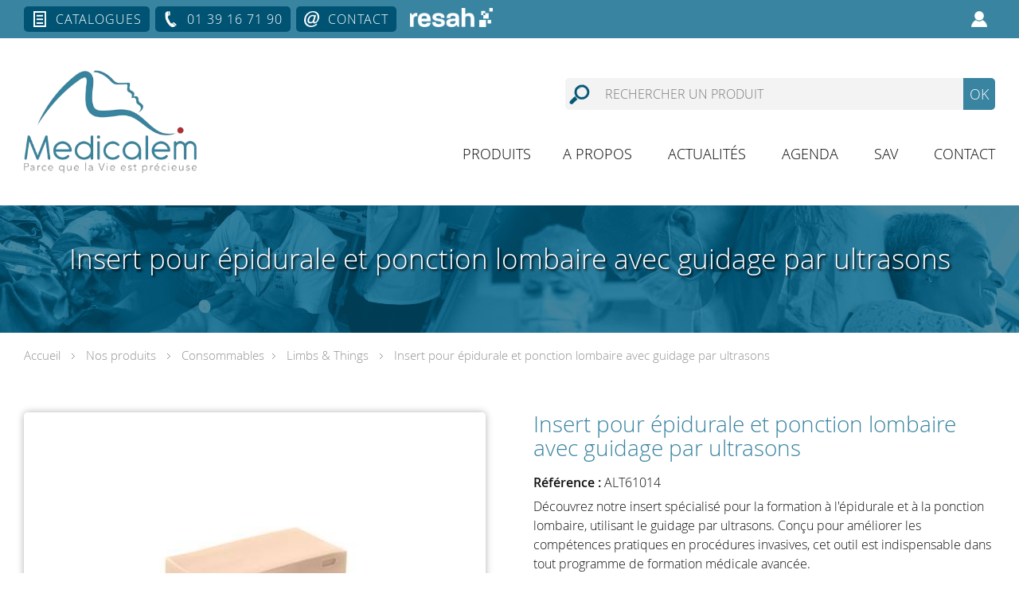

--- FILE ---
content_type: text/html; charset=UTF-8
request_url: https://www.medicalem.com/produit/alt61014-insert-pour-epidurale-ponction-lombaire-avec-ultrasons-limbs-things
body_size: 19868
content:



<!DOCTYPE html>
<html xmlns="http://www.w3.org/1999/xhtml" xml:lang="fr" lang="fr">
<head>
	<title>Insert Épidurale Ponction Lombaire Ultrason</title>
	
	<!-- META -->
	<meta http-equiv="Content-Type" content="text/html; charset=UTF-8" />
	<meta name="viewport" content="width=device-width, initial-scale=1" />
	<meta name="robots" content="index,follow"><link rel="icon" type="image/png" href="https://www.medicalem.com/wp-content/uploads/2021/04/favicon.png" />
	<!-- CSS -->
	<link rel="stylesheet/less" href="https://www.medicalem.com/wp-content/themes/wazimir/css/styles.less" type="text/css" media="screen" />
	
	<!-- JAVASCRIPT -->
	<script type="text/javascript" src="https://www.medicalem.com/wp-content/themes/wazimir/js/jquery-3.0.0.min.js"></script>
	<script type="text/javascript" src="https://www.medicalem.com/wp-content/themes/wazimir/js/less.min.js"></script>
	<!-- Google Tag Manager -->
<script>(function(w,d,s,l,i){w[l]=w[l]||[];w[l].push({'gtm.start':
new Date().getTime(),event:'gtm.js'});var f=d.getElementsByTagName(s)[0],
j=d.createElement(s),dl=l!='dataLayer'?'&l='+l:'';j.async=true;j.src=
'https://www.googletagmanager.com/gtm.js?id='+i+dl;f.parentNode.insertBefore(j,f);
})(window,document,'script','dataLayer','GTM-PPPX9JS');</script>
<!-- End Google Tag Manager -->
	<script type="text/javascript" src="https://www.medicalem.com/wp-content/themes/wazimir/js/jquery.bxslider.min.js"></script>
	<script type="text/javascript">  
	var device = "desktop"; 
	</script>
	<meta name='robots' content='index, follow, max-image-preview:large, max-snippet:-1, max-video-preview:-1' />

	<!-- This site is optimized with the Yoast SEO Premium plugin v19.7 (Yoast SEO v26.8) - https://yoast.com/product/yoast-seo-premium-wordpress/ -->
	<meta name="description" content="Insert professionnel pour simulation d&#039;épidurales et ponctions lombaires avec guidage par ultrasons - Lot de deux" />
	<link rel="canonical" href="https://www.medicalem.com/produit/alt61014-insert-pour-epidurale-ponction-lombaire-avec-ultrasons-limbs-things" />
	<meta property="og:locale" content="fr_FR" />
	<meta property="og:type" content="article" />
	<meta property="og:title" content="Insert pour épidurale et ponction lombaire avec guidage par ultrasons" />
	<meta property="og:description" content="Découvrez notre insert spécialisé pour la formation à l&#039;épidurale et à la ponction lombaire, utilisant le guidage par ultrasons. Conçu pour améliorer les compétences pratiques en procédures invasives, cet outil est indispensable dans tout programme de formation médicale avancée." />
	<meta property="og:url" content="https://www.medicalem.com/produit/alt61014-insert-pour-epidurale-ponction-lombaire-avec-ultrasons-limbs-things" />
	<meta property="og:site_name" content="Medicalem" />
	<meta property="article:publisher" content="https://www.facebook.com/MedicalemSimulateursMedicaux" />
	<meta property="article:modified_time" content="2025-05-27T22:51:55+00:00" />
	<meta property="og:image" content="https://www.medicalem.com/wp-content/uploads/2020/07/6314-Insert-pour-epidurale-ponction-lombaire-avec-ultrasons-ALT61014Limbs-Things.jpg" />
	<meta property="og:image:width" content="490" />
	<meta property="og:image:height" content="490" />
	<meta property="og:image:type" content="image/jpeg" />
	<meta name="twitter:card" content="summary_large_image" />
	<script type="application/ld+json" class="yoast-schema-graph">{"@context":"https://schema.org","@graph":[{"@type":"WebPage","@id":"https://www.medicalem.com/produit/alt61014-insert-pour-epidurale-ponction-lombaire-avec-ultrasons-limbs-things","url":"https://www.medicalem.com/produit/alt61014-insert-pour-epidurale-ponction-lombaire-avec-ultrasons-limbs-things","name":"Insert Épidurale Ponction Lombaire Ultrason","isPartOf":{"@id":"https://www.medicalem.com/#website"},"primaryImageOfPage":{"@id":"https://www.medicalem.com/produit/alt61014-insert-pour-epidurale-ponction-lombaire-avec-ultrasons-limbs-things#primaryimage"},"image":{"@id":"https://www.medicalem.com/produit/alt61014-insert-pour-epidurale-ponction-lombaire-avec-ultrasons-limbs-things#primaryimage"},"thumbnailUrl":"https://www.medicalem.com/wp-content/uploads/2020/07/6314-Insert-pour-epidurale-ponction-lombaire-avec-ultrasons-ALT61014Limbs-Things.jpg","datePublished":"2020-07-06T12:33:56+00:00","dateModified":"2025-05-27T22:51:55+00:00","description":"Insert professionnel pour simulation d'épidurales et ponctions lombaires avec guidage par ultrasons - Lot de deux","breadcrumb":{"@id":"https://www.medicalem.com/produit/alt61014-insert-pour-epidurale-ponction-lombaire-avec-ultrasons-limbs-things#breadcrumb"},"inLanguage":"fr-FR","potentialAction":[{"@type":"ReadAction","target":["https://www.medicalem.com/produit/alt61014-insert-pour-epidurale-ponction-lombaire-avec-ultrasons-limbs-things"]}]},{"@type":"ImageObject","inLanguage":"fr-FR","@id":"https://www.medicalem.com/produit/alt61014-insert-pour-epidurale-ponction-lombaire-avec-ultrasons-limbs-things#primaryimage","url":"https://www.medicalem.com/wp-content/uploads/2020/07/6314-Insert-pour-epidurale-ponction-lombaire-avec-ultrasons-ALT61014Limbs-Things.jpg","contentUrl":"https://www.medicalem.com/wp-content/uploads/2020/07/6314-Insert-pour-epidurale-ponction-lombaire-avec-ultrasons-ALT61014Limbs-Things.jpg","width":490,"height":490,"caption":"6314 Insert pour epidurale ponction lombaire avec ultrasons ALT61014Limbs Things"},{"@type":"BreadcrumbList","@id":"https://www.medicalem.com/produit/alt61014-insert-pour-epidurale-ponction-lombaire-avec-ultrasons-limbs-things#breadcrumb","itemListElement":[{"@type":"ListItem","position":1,"name":"Produits","item":"https://www.medicalem.com/shop"},{"@type":"ListItem","position":2,"name":"Insert pour épidurale et ponction lombaire avec guidage par ultrasons"}]},{"@type":"WebSite","@id":"https://www.medicalem.com/#website","url":"https://www.medicalem.com/","name":"Medicalem","description":"Le distributeur français de simulateurs médicaux","publisher":{"@id":"https://www.medicalem.com/#organization"},"potentialAction":[{"@type":"SearchAction","target":{"@type":"EntryPoint","urlTemplate":"https://www.medicalem.com/?s={search_term_string}"},"query-input":{"@type":"PropertyValueSpecification","valueRequired":true,"valueName":"search_term_string"}}],"inLanguage":"fr-FR"},{"@type":"Organization","@id":"https://www.medicalem.com/#organization","name":"Medicalem","url":"https://www.medicalem.com/","logo":{"@type":"ImageObject","inLanguage":"fr-FR","@id":"https://www.medicalem.com/#/schema/logo/image/","url":"https://www.medicalem.com/wp-content/uploads/2021/07/LOGO-medicalem.jpg","contentUrl":"https://www.medicalem.com/wp-content/uploads/2021/07/LOGO-medicalem.jpg","width":150,"height":150,"caption":"Medicalem"},"image":{"@id":"https://www.medicalem.com/#/schema/logo/image/"},"sameAs":["https://www.facebook.com/MedicalemSimulateursMedicaux","https://www.linkedin.com/company/medicalem/"]}]}</script>
	<!-- / Yoast SEO Premium plugin. -->


<link rel='dns-prefetch' href='//plausible.io' />
<link rel='dns-prefetch' href='//www.googletagmanager.com' />

<link rel="alternate" title="oEmbed (JSON)" type="application/json+oembed" href="https://www.medicalem.com/wp-json/oembed/1.0/embed?url=https%3A%2F%2Fwww.medicalem.com%2Fproduit%2Falt61014-insert-pour-epidurale-ponction-lombaire-avec-ultrasons-limbs-things" />
<link rel="alternate" title="oEmbed (XML)" type="text/xml+oembed" href="https://www.medicalem.com/wp-json/oembed/1.0/embed?url=https%3A%2F%2Fwww.medicalem.com%2Fproduit%2Falt61014-insert-pour-epidurale-ponction-lombaire-avec-ultrasons-limbs-things&#038;format=xml" />
<style id='wp-img-auto-sizes-contain-inline-css' type='text/css'>
img:is([sizes=auto i],[sizes^="auto," i]){contain-intrinsic-size:3000px 1500px}
/*# sourceURL=wp-img-auto-sizes-contain-inline-css */
</style>
<link rel='stylesheet' id='woosb-blocks-css' href='https://www.medicalem.com/wp-content/plugins/woo-product-bundle/assets/css/blocks.css?ver=8.4.3' type='text/css' media='all' />
<link rel='stylesheet' id='layerslider-css' href='https://www.medicalem.com/wp-content/plugins/LayerSlider/static/layerslider/css/layerslider.css?ver=6.9.2' type='text/css' media='all' />
<style id='wp-block-library-inline-css' type='text/css'>
:root{--wp-block-synced-color:#7a00df;--wp-block-synced-color--rgb:122,0,223;--wp-bound-block-color:var(--wp-block-synced-color);--wp-editor-canvas-background:#ddd;--wp-admin-theme-color:#007cba;--wp-admin-theme-color--rgb:0,124,186;--wp-admin-theme-color-darker-10:#006ba1;--wp-admin-theme-color-darker-10--rgb:0,107,160.5;--wp-admin-theme-color-darker-20:#005a87;--wp-admin-theme-color-darker-20--rgb:0,90,135;--wp-admin-border-width-focus:2px}@media (min-resolution:192dpi){:root{--wp-admin-border-width-focus:1.5px}}.wp-element-button{cursor:pointer}:root .has-very-light-gray-background-color{background-color:#eee}:root .has-very-dark-gray-background-color{background-color:#313131}:root .has-very-light-gray-color{color:#eee}:root .has-very-dark-gray-color{color:#313131}:root .has-vivid-green-cyan-to-vivid-cyan-blue-gradient-background{background:linear-gradient(135deg,#00d084,#0693e3)}:root .has-purple-crush-gradient-background{background:linear-gradient(135deg,#34e2e4,#4721fb 50%,#ab1dfe)}:root .has-hazy-dawn-gradient-background{background:linear-gradient(135deg,#faaca8,#dad0ec)}:root .has-subdued-olive-gradient-background{background:linear-gradient(135deg,#fafae1,#67a671)}:root .has-atomic-cream-gradient-background{background:linear-gradient(135deg,#fdd79a,#004a59)}:root .has-nightshade-gradient-background{background:linear-gradient(135deg,#330968,#31cdcf)}:root .has-midnight-gradient-background{background:linear-gradient(135deg,#020381,#2874fc)}:root{--wp--preset--font-size--normal:16px;--wp--preset--font-size--huge:42px}.has-regular-font-size{font-size:1em}.has-larger-font-size{font-size:2.625em}.has-normal-font-size{font-size:var(--wp--preset--font-size--normal)}.has-huge-font-size{font-size:var(--wp--preset--font-size--huge)}.has-text-align-center{text-align:center}.has-text-align-left{text-align:left}.has-text-align-right{text-align:right}.has-fit-text{white-space:nowrap!important}#end-resizable-editor-section{display:none}.aligncenter{clear:both}.items-justified-left{justify-content:flex-start}.items-justified-center{justify-content:center}.items-justified-right{justify-content:flex-end}.items-justified-space-between{justify-content:space-between}.screen-reader-text{border:0;clip-path:inset(50%);height:1px;margin:-1px;overflow:hidden;padding:0;position:absolute;width:1px;word-wrap:normal!important}.screen-reader-text:focus{background-color:#ddd;clip-path:none;color:#444;display:block;font-size:1em;height:auto;left:5px;line-height:normal;padding:15px 23px 14px;text-decoration:none;top:5px;width:auto;z-index:100000}html :where(.has-border-color){border-style:solid}html :where([style*=border-top-color]){border-top-style:solid}html :where([style*=border-right-color]){border-right-style:solid}html :where([style*=border-bottom-color]){border-bottom-style:solid}html :where([style*=border-left-color]){border-left-style:solid}html :where([style*=border-width]){border-style:solid}html :where([style*=border-top-width]){border-top-style:solid}html :where([style*=border-right-width]){border-right-style:solid}html :where([style*=border-bottom-width]){border-bottom-style:solid}html :where([style*=border-left-width]){border-left-style:solid}html :where(img[class*=wp-image-]){height:auto;max-width:100%}:where(figure){margin:0 0 1em}html :where(.is-position-sticky){--wp-admin--admin-bar--position-offset:var(--wp-admin--admin-bar--height,0px)}@media screen and (max-width:600px){html :where(.is-position-sticky){--wp-admin--admin-bar--position-offset:0px}}

/*# sourceURL=wp-block-library-inline-css */
</style><link rel='stylesheet' id='wc-blocks-style-css' href='https://www.medicalem.com/wp-content/plugins/woocommerce/assets/client/blocks/wc-blocks.css?ver=wc-10.3.7' type='text/css' media='all' />
<style id='global-styles-inline-css' type='text/css'>
:root{--wp--preset--aspect-ratio--square: 1;--wp--preset--aspect-ratio--4-3: 4/3;--wp--preset--aspect-ratio--3-4: 3/4;--wp--preset--aspect-ratio--3-2: 3/2;--wp--preset--aspect-ratio--2-3: 2/3;--wp--preset--aspect-ratio--16-9: 16/9;--wp--preset--aspect-ratio--9-16: 9/16;--wp--preset--color--black: #000000;--wp--preset--color--cyan-bluish-gray: #abb8c3;--wp--preset--color--white: #ffffff;--wp--preset--color--pale-pink: #f78da7;--wp--preset--color--vivid-red: #cf2e2e;--wp--preset--color--luminous-vivid-orange: #ff6900;--wp--preset--color--luminous-vivid-amber: #fcb900;--wp--preset--color--light-green-cyan: #7bdcb5;--wp--preset--color--vivid-green-cyan: #00d084;--wp--preset--color--pale-cyan-blue: #8ed1fc;--wp--preset--color--vivid-cyan-blue: #0693e3;--wp--preset--color--vivid-purple: #9b51e0;--wp--preset--gradient--vivid-cyan-blue-to-vivid-purple: linear-gradient(135deg,rgb(6,147,227) 0%,rgb(155,81,224) 100%);--wp--preset--gradient--light-green-cyan-to-vivid-green-cyan: linear-gradient(135deg,rgb(122,220,180) 0%,rgb(0,208,130) 100%);--wp--preset--gradient--luminous-vivid-amber-to-luminous-vivid-orange: linear-gradient(135deg,rgb(252,185,0) 0%,rgb(255,105,0) 100%);--wp--preset--gradient--luminous-vivid-orange-to-vivid-red: linear-gradient(135deg,rgb(255,105,0) 0%,rgb(207,46,46) 100%);--wp--preset--gradient--very-light-gray-to-cyan-bluish-gray: linear-gradient(135deg,rgb(238,238,238) 0%,rgb(169,184,195) 100%);--wp--preset--gradient--cool-to-warm-spectrum: linear-gradient(135deg,rgb(74,234,220) 0%,rgb(151,120,209) 20%,rgb(207,42,186) 40%,rgb(238,44,130) 60%,rgb(251,105,98) 80%,rgb(254,248,76) 100%);--wp--preset--gradient--blush-light-purple: linear-gradient(135deg,rgb(255,206,236) 0%,rgb(152,150,240) 100%);--wp--preset--gradient--blush-bordeaux: linear-gradient(135deg,rgb(254,205,165) 0%,rgb(254,45,45) 50%,rgb(107,0,62) 100%);--wp--preset--gradient--luminous-dusk: linear-gradient(135deg,rgb(255,203,112) 0%,rgb(199,81,192) 50%,rgb(65,88,208) 100%);--wp--preset--gradient--pale-ocean: linear-gradient(135deg,rgb(255,245,203) 0%,rgb(182,227,212) 50%,rgb(51,167,181) 100%);--wp--preset--gradient--electric-grass: linear-gradient(135deg,rgb(202,248,128) 0%,rgb(113,206,126) 100%);--wp--preset--gradient--midnight: linear-gradient(135deg,rgb(2,3,129) 0%,rgb(40,116,252) 100%);--wp--preset--font-size--small: 13px;--wp--preset--font-size--medium: 20px;--wp--preset--font-size--large: 36px;--wp--preset--font-size--x-large: 42px;--wp--preset--spacing--20: 0.44rem;--wp--preset--spacing--30: 0.67rem;--wp--preset--spacing--40: 1rem;--wp--preset--spacing--50: 1.5rem;--wp--preset--spacing--60: 2.25rem;--wp--preset--spacing--70: 3.38rem;--wp--preset--spacing--80: 5.06rem;--wp--preset--shadow--natural: 6px 6px 9px rgba(0, 0, 0, 0.2);--wp--preset--shadow--deep: 12px 12px 50px rgba(0, 0, 0, 0.4);--wp--preset--shadow--sharp: 6px 6px 0px rgba(0, 0, 0, 0.2);--wp--preset--shadow--outlined: 6px 6px 0px -3px rgb(255, 255, 255), 6px 6px rgb(0, 0, 0);--wp--preset--shadow--crisp: 6px 6px 0px rgb(0, 0, 0);}:where(.is-layout-flex){gap: 0.5em;}:where(.is-layout-grid){gap: 0.5em;}body .is-layout-flex{display: flex;}.is-layout-flex{flex-wrap: wrap;align-items: center;}.is-layout-flex > :is(*, div){margin: 0;}body .is-layout-grid{display: grid;}.is-layout-grid > :is(*, div){margin: 0;}:where(.wp-block-columns.is-layout-flex){gap: 2em;}:where(.wp-block-columns.is-layout-grid){gap: 2em;}:where(.wp-block-post-template.is-layout-flex){gap: 1.25em;}:where(.wp-block-post-template.is-layout-grid){gap: 1.25em;}.has-black-color{color: var(--wp--preset--color--black) !important;}.has-cyan-bluish-gray-color{color: var(--wp--preset--color--cyan-bluish-gray) !important;}.has-white-color{color: var(--wp--preset--color--white) !important;}.has-pale-pink-color{color: var(--wp--preset--color--pale-pink) !important;}.has-vivid-red-color{color: var(--wp--preset--color--vivid-red) !important;}.has-luminous-vivid-orange-color{color: var(--wp--preset--color--luminous-vivid-orange) !important;}.has-luminous-vivid-amber-color{color: var(--wp--preset--color--luminous-vivid-amber) !important;}.has-light-green-cyan-color{color: var(--wp--preset--color--light-green-cyan) !important;}.has-vivid-green-cyan-color{color: var(--wp--preset--color--vivid-green-cyan) !important;}.has-pale-cyan-blue-color{color: var(--wp--preset--color--pale-cyan-blue) !important;}.has-vivid-cyan-blue-color{color: var(--wp--preset--color--vivid-cyan-blue) !important;}.has-vivid-purple-color{color: var(--wp--preset--color--vivid-purple) !important;}.has-black-background-color{background-color: var(--wp--preset--color--black) !important;}.has-cyan-bluish-gray-background-color{background-color: var(--wp--preset--color--cyan-bluish-gray) !important;}.has-white-background-color{background-color: var(--wp--preset--color--white) !important;}.has-pale-pink-background-color{background-color: var(--wp--preset--color--pale-pink) !important;}.has-vivid-red-background-color{background-color: var(--wp--preset--color--vivid-red) !important;}.has-luminous-vivid-orange-background-color{background-color: var(--wp--preset--color--luminous-vivid-orange) !important;}.has-luminous-vivid-amber-background-color{background-color: var(--wp--preset--color--luminous-vivid-amber) !important;}.has-light-green-cyan-background-color{background-color: var(--wp--preset--color--light-green-cyan) !important;}.has-vivid-green-cyan-background-color{background-color: var(--wp--preset--color--vivid-green-cyan) !important;}.has-pale-cyan-blue-background-color{background-color: var(--wp--preset--color--pale-cyan-blue) !important;}.has-vivid-cyan-blue-background-color{background-color: var(--wp--preset--color--vivid-cyan-blue) !important;}.has-vivid-purple-background-color{background-color: var(--wp--preset--color--vivid-purple) !important;}.has-black-border-color{border-color: var(--wp--preset--color--black) !important;}.has-cyan-bluish-gray-border-color{border-color: var(--wp--preset--color--cyan-bluish-gray) !important;}.has-white-border-color{border-color: var(--wp--preset--color--white) !important;}.has-pale-pink-border-color{border-color: var(--wp--preset--color--pale-pink) !important;}.has-vivid-red-border-color{border-color: var(--wp--preset--color--vivid-red) !important;}.has-luminous-vivid-orange-border-color{border-color: var(--wp--preset--color--luminous-vivid-orange) !important;}.has-luminous-vivid-amber-border-color{border-color: var(--wp--preset--color--luminous-vivid-amber) !important;}.has-light-green-cyan-border-color{border-color: var(--wp--preset--color--light-green-cyan) !important;}.has-vivid-green-cyan-border-color{border-color: var(--wp--preset--color--vivid-green-cyan) !important;}.has-pale-cyan-blue-border-color{border-color: var(--wp--preset--color--pale-cyan-blue) !important;}.has-vivid-cyan-blue-border-color{border-color: var(--wp--preset--color--vivid-cyan-blue) !important;}.has-vivid-purple-border-color{border-color: var(--wp--preset--color--vivid-purple) !important;}.has-vivid-cyan-blue-to-vivid-purple-gradient-background{background: var(--wp--preset--gradient--vivid-cyan-blue-to-vivid-purple) !important;}.has-light-green-cyan-to-vivid-green-cyan-gradient-background{background: var(--wp--preset--gradient--light-green-cyan-to-vivid-green-cyan) !important;}.has-luminous-vivid-amber-to-luminous-vivid-orange-gradient-background{background: var(--wp--preset--gradient--luminous-vivid-amber-to-luminous-vivid-orange) !important;}.has-luminous-vivid-orange-to-vivid-red-gradient-background{background: var(--wp--preset--gradient--luminous-vivid-orange-to-vivid-red) !important;}.has-very-light-gray-to-cyan-bluish-gray-gradient-background{background: var(--wp--preset--gradient--very-light-gray-to-cyan-bluish-gray) !important;}.has-cool-to-warm-spectrum-gradient-background{background: var(--wp--preset--gradient--cool-to-warm-spectrum) !important;}.has-blush-light-purple-gradient-background{background: var(--wp--preset--gradient--blush-light-purple) !important;}.has-blush-bordeaux-gradient-background{background: var(--wp--preset--gradient--blush-bordeaux) !important;}.has-luminous-dusk-gradient-background{background: var(--wp--preset--gradient--luminous-dusk) !important;}.has-pale-ocean-gradient-background{background: var(--wp--preset--gradient--pale-ocean) !important;}.has-electric-grass-gradient-background{background: var(--wp--preset--gradient--electric-grass) !important;}.has-midnight-gradient-background{background: var(--wp--preset--gradient--midnight) !important;}.has-small-font-size{font-size: var(--wp--preset--font-size--small) !important;}.has-medium-font-size{font-size: var(--wp--preset--font-size--medium) !important;}.has-large-font-size{font-size: var(--wp--preset--font-size--large) !important;}.has-x-large-font-size{font-size: var(--wp--preset--font-size--x-large) !important;}
/*# sourceURL=global-styles-inline-css */
</style>

<style id='classic-theme-styles-inline-css' type='text/css'>
/*! This file is auto-generated */
.wp-block-button__link{color:#fff;background-color:#32373c;border-radius:9999px;box-shadow:none;text-decoration:none;padding:calc(.667em + 2px) calc(1.333em + 2px);font-size:1.125em}.wp-block-file__button{background:#32373c;color:#fff;text-decoration:none}
/*# sourceURL=/wp-includes/css/classic-themes.min.css */
</style>
<link rel='stylesheet' id='woocommerce-layout-css' href='https://www.medicalem.com/wp-content/plugins/woocommerce/assets/css/woocommerce-layout.css?ver=10.3.7' type='text/css' media='all' />
<link rel='stylesheet' id='woocommerce-smallscreen-css' href='https://www.medicalem.com/wp-content/plugins/woocommerce/assets/css/woocommerce-smallscreen.css?ver=10.3.7' type='text/css' media='only screen and (max-width: 768px)' />
<link rel='stylesheet' id='woocommerce-general-css' href='https://www.medicalem.com/wp-content/plugins/woocommerce/assets/css/woocommerce.css?ver=10.3.7' type='text/css' media='all' />
<style id='woocommerce-inline-inline-css' type='text/css'>
.woocommerce form .form-row .required { visibility: visible; }
/*# sourceURL=woocommerce-inline-inline-css */
</style>
<link rel='stylesheet' id='cmplz-general-css' href='https://www.medicalem.com/wp-content/plugins/complianz-gdpr/assets/css/cookieblocker.min.css?ver=1767955314' type='text/css' media='all' />
<link rel='stylesheet' id='brands-styles-css' href='https://www.medicalem.com/wp-content/plugins/woocommerce/assets/css/brands.css?ver=10.3.7' type='text/css' media='all' />
<link rel='stylesheet' id='woosb-frontend-css' href='https://www.medicalem.com/wp-content/plugins/woo-product-bundle/assets/css/frontend.css?ver=8.4.3' type='text/css' media='all' />
<link rel='stylesheet' id='pwb-styles-frontend-css' href='https://www.medicalem.com/wp-content/plugins/perfect-woocommerce-brands/build/frontend/css/style.css?ver=3.6.8' type='text/css' media='all' />
<link rel='stylesheet' id='fancybox-css' href='https://www.medicalem.com/wp-content/plugins/easy-fancybox/fancybox/1.5.4/jquery.fancybox.min.css?ver=6.9' type='text/css' media='screen' />
<link rel='stylesheet' id='select2-css' href='https://www.medicalem.com/wp-content/plugins/woocommerce/assets/css/select2.css?ver=10.3.7' type='text/css' media='all' />
<link rel='stylesheet' id='woovr-frontend-css' href='https://www.medicalem.com/wp-content/plugins/wpc-variations-radio-buttons/assets/css/frontend.css?ver=3.7.3' type='text/css' media='all' />
<script type="text/javascript" defer data-domain='medicalem.com' data-api='https://plausible.io/api/event' data-cfasync='false' src="https://plausible.io/js/plausible.outbound-links.file-downloads.pageview-props.js?ver=2.5.0" id="plausible-analytics-js"></script>
<script type="text/javascript" id="plausible-analytics-js-after">
/* <![CDATA[ */
window.plausible = window.plausible || function() { (window.plausible.q = window.plausible.q || []).push(arguments) }
//# sourceURL=plausible-analytics-js-after
/* ]]> */
</script>
<script type="text/javascript" id="plausible-form-submit-integration-js-extra">
/* <![CDATA[ */
var plausible_analytics_i18n = {"form_completions":"WP Form Completions"};
//# sourceURL=plausible-form-submit-integration-js-extra
/* ]]> */
</script>
<script type="text/javascript" src="https://www.medicalem.com/wp-content/plugins/plausible-analytics/assets/dist/js/plausible-form-submit-integration.js?ver=1767955381" id="plausible-form-submit-integration-js"></script>
<script type="text/javascript" id="layerslider-greensock-js-extra">
/* <![CDATA[ */
var LS_Meta = {"v":"6.9.2"};
//# sourceURL=layerslider-greensock-js-extra
/* ]]> */
</script>
<script type="text/javascript" src="https://www.medicalem.com/wp-content/plugins/LayerSlider/static/layerslider/js/greensock.js?ver=1.19.0" id="layerslider-greensock-js"></script>
<script type="text/javascript" src="https://www.medicalem.com/wp-content/plugins/LayerSlider/static/layerslider/js/layerslider.transitions.js?ver=6.9.2" id="layerslider-transitions-js"></script>

<!-- Extrait de code de la balise Google (gtag.js) ajouté par Site Kit -->
<!-- Extrait Google Analytics ajouté par Site Kit -->
<script type="text/javascript" src="https://www.googletagmanager.com/gtag/js?id=GT-NNVB565G" id="google_gtagjs-js" async></script>
<script type="text/javascript" id="google_gtagjs-js-after">
/* <![CDATA[ */
window.dataLayer = window.dataLayer || [];function gtag(){dataLayer.push(arguments);}
gtag("set","linker",{"domains":["www.medicalem.com"]});
gtag("js", new Date());
gtag("set", "developer_id.dZTNiMT", true);
gtag("config", "GT-NNVB565G");
 window._googlesitekit = window._googlesitekit || {}; window._googlesitekit.throttledEvents = []; window._googlesitekit.gtagEvent = (name, data) => { var key = JSON.stringify( { name, data } ); if ( !! window._googlesitekit.throttledEvents[ key ] ) { return; } window._googlesitekit.throttledEvents[ key ] = true; setTimeout( () => { delete window._googlesitekit.throttledEvents[ key ]; }, 5 ); gtag( "event", name, { ...data, event_source: "site-kit" } ); }; 
//# sourceURL=google_gtagjs-js-after
/* ]]> */
</script>
<meta name="generator" content="Powered by LayerSlider 6.9.2 - Multi-Purpose, Responsive, Parallax, Mobile-Friendly Slider Plugin for WordPress." />
<!-- LayerSlider updates and docs at: https://layerslider.kreaturamedia.com -->
<link rel="https://api.w.org/" href="https://www.medicalem.com/wp-json/" /><link rel="alternate" title="JSON" type="application/json" href="https://www.medicalem.com/wp-json/wp/v2/product/6852" /><link rel="EditURI" type="application/rsd+xml" title="RSD" href="https://www.medicalem.com/xmlrpc.php?rsd" />
<meta name="generator" content="WordPress 6.9" />
<meta name="generator" content="WooCommerce 10.3.7" />
<link rel='shortlink' href='https://www.medicalem.com/?p=6852' />
<meta name="generator" content="Site Kit by Google 1.170.0" />			<style>.cmplz-hidden {
					display: none !important;
				}</style>	<noscript><style>.woocommerce-product-gallery{ opacity: 1 !important; }</style></noscript>
	<noscript><style id="rocket-lazyload-nojs-css">.rll-youtube-player, [data-lazy-src]{display:none !important;}</style></noscript><link rel='stylesheet' id='css_enqueued-css' href='https://www.medicalem.com/wp-content/themes/wazimir/css/css_enqueued.css?ver=6.9' type='text/css' media='all' />
<meta name="generator" content="WP Rocket 3.20.3" data-wpr-features="wpr_lazyload_images wpr_lazyload_iframes wpr_preload_links wpr_desktop" /></head>



<body class="wp-singular product-template-default single single-product postid-6852 wp-theme-wazimir theme-wazimir woocommerce woocommerce-page woocommerce-no-js">
	
	<!-- Google Tag Manager (noscript) -->
<noscript><iframe src="https://www.googletagmanager.com/ns.html?id=GTM-PPPX9JS"
height="0" width="0" style="display:none;visibility:hidden"></iframe></noscript>
<!-- End Google Tag Manager (noscript) -->
	
		
	<div data-rocket-location-hash="33a51ce4811700f4830645d37fdf24b5" id="top"></div>
	

<div data-rocket-location-hash="9b81db2f8bc1e8dedda59c604738f265" id="site_bgrd_image" data-bgrd_image=""></div>
<div data-rocket-location-hash="2867a96e5d1ef1454777f3326f52b259" id="burger_content">
	<div data-rocket-location-hash="4317cead19a7f35ce12ff83f0d6be401" id="burger_content_wrapper">
		<div data-rocket-location-hash="f7b2da3dec5480da7b92555c8e38f47d" id="burger_content_close"><a class="menu_burger_link"></a></div><div data-rocket-location-hash="cb868843aeef0528c91ebb57f5c594b0" id="burger_panier_user"><a id="panier_burger" href="https://www.medicalem.com/mon-devis" style="display: none;">Ma cotation (<span id="nb_elt_in_cart">0</span>)</a><a id="compte_client_burger" href="https://www.medicalem.com/mon-compte" title="Mon compte"></a></div><ul><li><a href="https://www.medicalem.com">Accueil</a></li><li id="main_menu_product_li"><a href="#">Produits</a><ul id="main_menu_product_ul"><li id="product_univers"><a href="#">Votre univers</a><ul><li><a href="https://www.medicalem.com/produits-simulation-medicale?univers=3333">Lycées professionnels et Préhospitalier</a></li><li><a href="https://www.medicalem.com/produits-simulation-medicale?univers=3332">Hôpitaux &amp; Universités</a></li><li><a href="https://www.medicalem.com/produits-simulation-medicale?univers=3331">Urgences</a></li><li><a href="https://www.medicalem.com/produits-simulation-medicale?univers=3351">Gestion de crise</a></li><li><a href="https://www.medicalem.com/produits-simulation-medicale?univers=3330">Militaires</a></li><li><a href="https://www.medicalem.com/produits-simulation-medicale?univers=3350">Vétérinaire</a></li></ul></li><li id="product_type"><a href="#">Nos produits</a><ul><li><a href="https://www.medicalem.com/produits-simulation-medicale?type=3319">Mannequins électroniques</a></li><li><a href="https://www.medicalem.com/produits-simulation-medicale?type=3318">Simulateurs procéduraux</a></li><li><a href="https://www.medicalem.com/produits-simulation-medicale?type=3346">Simulateurs échogènes</a></li><li><a href="https://www.medicalem.com/produits-simulation-medicale?type=3317">Outils numériques</a></li><li><a href="https://www.medicalem.com/produits-simulation-medicale?type=3316">Anatomie</a></li><li><a href="https://www.medicalem.com/produits-simulation-medicale?type=3315">Instruments et matériels</a></li><li><a href="https://www.medicalem.com/produits-simulation-medicale?type=3737">Kits de blessures</a></li><li><a href="https://www.medicalem.com/produits-simulation-medicale?type=3348">Dispositifs médicaux</a></li><li><a href="https://www.medicalem.com/produits-simulation-medicale?type=3314">Consommables</a></li><li><a href="https://www.medicalem.com/produits-simulation-medicale?type=3313">Pharmacologie</a></li><li><a href="https://www.medicalem.com/produits-simulation-medicale?type=3312">Formations</a></li></ul></li><li id="product_domaine"><a href="#">Domaines cliniques</a><ul><li><a href="https://www.medicalem.com/produits-simulation-medicale?domaine=3303">Anesthésiologie</a></li><li><a href="https://www.medicalem.com/produits-simulation-medicale?domaine=3302">Cardiologie</a></li><li><a href="https://www.medicalem.com/produits-simulation-medicale?domaine=3300">Dentisterie</a></li><li><a href="https://www.medicalem.com/produits-simulation-medicale?domaine=3301">Chirurgie</a></li><li><a href="https://www.medicalem.com/produits-simulation-medicale?domaine=3299">Dermatologie</a></li><li><a href="https://www.medicalem.com/produits-simulation-medicale?domaine=3291">Echographie - Radiologie</a></li><li><a href="https://www.medicalem.com/produits-simulation-medicale?domaine=3298">Gastro-entérologie</a></li><li><a href="https://www.medicalem.com/produits-simulation-medicale?domaine=3297">Gériatrie</a></li><li><a href="https://www.medicalem.com/produits-simulation-medicale?domaine=3296">Gynécologie - Obstétrique</a></li><li><a href="https://www.medicalem.com/produits-simulation-medicale?domaine=3730">Laparoscopie</a></li><li><a href="https://www.medicalem.com/produits-simulation-medicale?domaine=3288">Médecine générale - Auscultation</a></li><li><a href="https://www.medicalem.com/produits-simulation-medicale?domaine=3728">Médecine d'urgence</a></li><li><a href="https://www.medicalem.com/produits-simulation-medicale?domaine=3295">Oncologie</a></li><li><a href="https://www.medicalem.com/produits-simulation-medicale?domaine=3294">Ophtalmologie</a></li><li><a href="https://www.medicalem.com/produits-simulation-medicale?domaine=3293">Pédiatrie</a></li><li><a href="https://www.medicalem.com/produits-simulation-medicale?domaine=3292">Pneumologie</a></li><li><a href="https://www.medicalem.com/produits-simulation-medicale?domaine=3731">Radiologie</a></li><li><a href="https://www.medicalem.com/produits-simulation-medicale?domaine=3290">Rhumatologie</a></li><li><a href="https://www.medicalem.com/produits-simulation-medicale?domaine=3733">Sauvetage &amp; Extraction</a></li><li><a href="https://www.medicalem.com/produits-simulation-medicale?domaine=3729">Soins aux blessés</a></li><li><a href="https://www.medicalem.com/produits-simulation-medicale?domaine=3289">Soins infirmiers - Soins à la personne</a></li><li><a href="https://www.medicalem.com/produits-simulation-medicale?domaine=3732">Urgences &amp; BLS</a></li><li><a href="https://www.medicalem.com/produits-simulation-medicale?domaine=3734">Urgences pédiatriques</a></li><li><a href="https://www.medicalem.com/produits-simulation-medicale?domaine=3287">Urologie</a></li></ul></li><li id="main_menu_product_li_all"><a href="https://www.medicalem.com/produits-simulation-medicale">Tous nos produits</a></li></ul></li><li id="menu-item-10326" class="menu-item menu-item-type-custom menu-item-object-custom menu-item-has-children menu-item-10326"><a href="#">A propos</a>
<ul class="sub-menu">
	<li id="menu-item-10229" class="menu-item menu-item-type-post_type menu-item-object-page menu-item-10229"><a href="https://www.medicalem.com/a-propos/le-mot-de-catherine">Le mot de Catherine</a></li>
	<li id="menu-item-10226" class="menu-item menu-item-type-post_type menu-item-object-page menu-item-10226"><a href="https://www.medicalem.com/a-propos/qui-sommes-nous">Qui sommes-nous ?</a></li>
	<li id="menu-item-10288" class="menu-item menu-item-type-post_type menu-item-object-page menu-item-10288"><a href="https://www.medicalem.com/a-propos/le-marche-de-la-simulation-medicale-en-france">Simulation médicale</a></li>
	<li id="menu-item-10225" class="menu-item menu-item-type-post_type menu-item-object-page menu-item-10225"><a href="https://www.medicalem.com/a-propos/nos-partenaires">Nos partenaires</a></li>
	<li id="menu-item-13318" class="menu-item menu-item-type-post_type menu-item-object-page menu-item-13318"><a href="https://www.medicalem.com/a-propos/notre-politique-rse">Notre politique RSE</a></li>
</ul>
</li>
<li id="menu-item-9925" class="menu-item menu-item-type-post_type menu-item-object-page menu-item-9925"><a href="https://www.medicalem.com/actualites">Actualités</a></li>
<li id="menu-item-16615" class="menu-item menu-item-type-post_type menu-item-object-page menu-item-16615"><a href="https://www.medicalem.com/agenda">Agenda</a></li>
<li id="menu-item-10327" class="menu-item menu-item-type-custom menu-item-object-custom menu-item-has-children menu-item-10327"><a href="#">SAV</a>
<ul class="sub-menu">
	<li id="menu-item-10303" class="menu-item menu-item-type-post_type menu-item-object-page menu-item-10303"><a href="https://www.medicalem.com/sav/sav-mannequins-haute-fidelite">Mannequins haute fidélité</a></li>
	<li id="menu-item-10304" class="menu-item menu-item-type-post_type menu-item-object-page menu-item-10304"><a href="https://www.medicalem.com/sav/sav-simulateurs-proceduraux">Simulateurs procéduraux</a></li>
	<li id="menu-item-16727" class="menu-item menu-item-type-post_type menu-item-object-page menu-item-16727"><a href="https://www.medicalem.com/sav/maintenance-autonome-gaumard">Maintenance autonome Gaumard</a></li>
</ul>
</li>
<li id="menu-item-9988" class="menu-item menu-item-type-post_type menu-item-object-page menu-item-9988"><a href="https://www.medicalem.com/contact">Contact</a></li>
</ul>	</div>
</div>




<section data-rocket-location-hash="0eaea498e0aa55a6b540d855684b2c83" id="top_header_section" class="main">
	<div data-rocket-location-hash="e6eb6fcccd8ab4e0754c54f80a5d14c0" class="container">
		<div data-rocket-location-hash="2c11dfbf8f939ded956eddbe7b328d04" class="row row_2_col">
			<div class="col x2col col1 w8u">
				<a class="support" href="https://www.medicalem.com/catalogues">Catalogues</a>
				<a class="tel" href="tel:0139167190">01 39 16 71 90</a>
				<a class="contact" href="https://www.medicalem.com/contact">Contact</a>
				<a class="resah" href="https://espace-acheteur.resah.fr/" target="_blank"><img src="data:image/svg+xml,%3Csvg%20xmlns='http://www.w3.org/2000/svg'%20viewBox='0%200%200%200'%3E%3C/svg%3E" alt="Resah - Centrale d'achat" data-lazy-src="https://www.medicalem.com/wp-content/themes/wazimir/images/resah.png" /><noscript><img src="https://www.medicalem.com/wp-content/themes/wazimir/images/resah.png" alt="Resah - Centrale d'achat" /></noscript></a>
			</div>
			<div class="col x2col col2 w4u">
				<a id="panier" href="https://www.medicalem.com/mon-devis" style="display: none;">Ma cotation (<span id="nb_elt_in_cart">0</span>)</a><a id="compte_client" href="https://www.medicalem.com/mon-compte" title="Mon compte"></a>			</div>
			<div style="clear: both;"></div>
		</div>
	</div>
</section>


<section data-rocket-location-hash="7bb54d7925ea929c674fe0e5fff4f3f1" id="header_section" class="main header1">
	<div data-rocket-location-hash="27f3a416307d5e3b199b17d4979c68cb" id="header_container" class="container ">
		<div data-rocket-location-hash="3903a75195f3d893c0628caefd1bbb0a" class="row row_1_col">
			<div id="header_div" class="col x1col w12u">
				<div id="header_logo"><a href="https://www.medicalem.com"><img src="data:image/svg+xml,%3Csvg%20xmlns='http://www.w3.org/2000/svg'%20viewBox='0%200%200%200'%3E%3C/svg%3E" data-lazy-src="https://www.medicalem.com/wp-content/uploads/2021/04/Logo-Medicalem.png" /><noscript><img src="https://www.medicalem.com/wp-content/uploads/2021/04/Logo-Medicalem.png" /></noscript></a></div><did id="header_search_menu"><div id="header_search"><form id="search_form" method="POST" action="https://www.medicalem.com/rechercher-un-produit"><input id="search_input" name="search_string" type="text" placeholder="RECHERCHER UN PRODUIT" /><a id="search_link">OK</a></form></div><div id="header_menu" class="header_menu"><ul id="main_menu"><li id="main_menu_product_li"><a href="#">Produits</a><ul id="main_menu_product_ul"><li id="product_univers"><a href="#">Votre univers</a><ul><li><a href="https://www.medicalem.com/produits-simulation-medicale?univers=3333">Lycées professionnels et Préhospitalier</a></li><li><a href="https://www.medicalem.com/produits-simulation-medicale?univers=3332">Hôpitaux &amp; Universités</a></li><li><a href="https://www.medicalem.com/produits-simulation-medicale?univers=3331">Urgences</a></li><li><a href="https://www.medicalem.com/produits-simulation-medicale?univers=3351">Gestion de crise</a></li><li><a href="https://www.medicalem.com/produits-simulation-medicale?univers=3330">Militaires</a></li><li><a href="https://www.medicalem.com/produits-simulation-medicale?univers=3350">Vétérinaire</a></li></ul></li><li id="product_type"><a href="#">Nos produits</a><ul><li><a href="https://www.medicalem.com/produits-simulation-medicale?type=3319">Mannequins électroniques</a></li><li><a href="https://www.medicalem.com/produits-simulation-medicale?type=3318">Simulateurs procéduraux</a></li><li><a href="https://www.medicalem.com/produits-simulation-medicale?type=3346">Simulateurs échogènes</a></li><li><a href="https://www.medicalem.com/produits-simulation-medicale?type=3317">Outils numériques</a></li><li><a href="https://www.medicalem.com/produits-simulation-medicale?type=3316">Anatomie</a></li><li><a href="https://www.medicalem.com/produits-simulation-medicale?type=3315">Instruments et matériels</a></li><li><a href="https://www.medicalem.com/produits-simulation-medicale?type=3737">Kits de blessures</a></li><li><a href="https://www.medicalem.com/produits-simulation-medicale?type=3348">Dispositifs médicaux</a></li><li><a href="https://www.medicalem.com/produits-simulation-medicale?type=3314">Consommables</a></li><li><a href="https://www.medicalem.com/produits-simulation-medicale?type=3313">Pharmacologie</a></li><li><a href="https://www.medicalem.com/produits-simulation-medicale?type=3312">Formations</a></li></ul></li><li id="product_domaine"><a href="#">Domaines cliniques</a><ul><li><a href="https://www.medicalem.com/produits-simulation-medicale?domaine=3303">Anesthésiologie</a></li><li><a href="https://www.medicalem.com/produits-simulation-medicale?domaine=3302">Cardiologie</a></li><li><a href="https://www.medicalem.com/produits-simulation-medicale?domaine=3300">Dentisterie</a></li><li><a href="https://www.medicalem.com/produits-simulation-medicale?domaine=3301">Chirurgie</a></li><li><a href="https://www.medicalem.com/produits-simulation-medicale?domaine=3299">Dermatologie</a></li><li><a href="https://www.medicalem.com/produits-simulation-medicale?domaine=3291">Echographie - Radiologie</a></li><li><a href="https://www.medicalem.com/produits-simulation-medicale?domaine=3298">Gastro-entérologie</a></li><li><a href="https://www.medicalem.com/produits-simulation-medicale?domaine=3297">Gériatrie</a></li><li><a href="https://www.medicalem.com/produits-simulation-medicale?domaine=3296">Gynécologie - Obstétrique</a></li><li><a href="https://www.medicalem.com/produits-simulation-medicale?domaine=3730">Laparoscopie</a></li><li><a href="https://www.medicalem.com/produits-simulation-medicale?domaine=3288">Médecine générale - Auscultation</a></li><li><a href="https://www.medicalem.com/produits-simulation-medicale?domaine=3728">Médecine d'urgence</a></li><li><a href="https://www.medicalem.com/produits-simulation-medicale?domaine=3295">Oncologie</a></li><li><a href="https://www.medicalem.com/produits-simulation-medicale?domaine=3294">Ophtalmologie</a></li><li><a href="https://www.medicalem.com/produits-simulation-medicale?domaine=3293">Pédiatrie</a></li><li><a href="https://www.medicalem.com/produits-simulation-medicale?domaine=3292">Pneumologie</a></li><li><a href="https://www.medicalem.com/produits-simulation-medicale?domaine=3731">Radiologie</a></li><li><a href="https://www.medicalem.com/produits-simulation-medicale?domaine=3290">Rhumatologie</a></li><li><a href="https://www.medicalem.com/produits-simulation-medicale?domaine=3733">Sauvetage &amp; Extraction</a></li><li><a href="https://www.medicalem.com/produits-simulation-medicale?domaine=3729">Soins aux blessés</a></li><li><a href="https://www.medicalem.com/produits-simulation-medicale?domaine=3289">Soins infirmiers - Soins à la personne</a></li><li><a href="https://www.medicalem.com/produits-simulation-medicale?domaine=3732">Urgences &amp; BLS</a></li><li><a href="https://www.medicalem.com/produits-simulation-medicale?domaine=3734">Urgences pédiatriques</a></li><li><a href="https://www.medicalem.com/produits-simulation-medicale?domaine=3287">Urologie</a></li></ul></li><li id="main_menu_product_li_all"><a href="https://www.medicalem.com/produits-simulation-medicale">Tous nos produits</a></li></ul></li><li id="menu-item-10326" class="menu-item menu-item-type-custom menu-item-object-custom menu-item-has-children menu-item-10326"><a href="#">A propos</a>
<ul class="sub-menu">
	<li id="menu-item-10229" class="menu-item menu-item-type-post_type menu-item-object-page menu-item-10229"><a href="https://www.medicalem.com/a-propos/le-mot-de-catherine">Le mot de Catherine</a></li>
	<li id="menu-item-10226" class="menu-item menu-item-type-post_type menu-item-object-page menu-item-10226"><a href="https://www.medicalem.com/a-propos/qui-sommes-nous">Qui sommes-nous ?</a></li>
	<li id="menu-item-10288" class="menu-item menu-item-type-post_type menu-item-object-page menu-item-10288"><a href="https://www.medicalem.com/a-propos/le-marche-de-la-simulation-medicale-en-france">Simulation médicale</a></li>
	<li id="menu-item-10225" class="menu-item menu-item-type-post_type menu-item-object-page menu-item-10225"><a href="https://www.medicalem.com/a-propos/nos-partenaires">Nos partenaires</a></li>
	<li id="menu-item-13318" class="menu-item menu-item-type-post_type menu-item-object-page menu-item-13318"><a href="https://www.medicalem.com/a-propos/notre-politique-rse">Notre politique RSE</a></li>
</ul>
</li>
<li id="menu-item-9925" class="menu-item menu-item-type-post_type menu-item-object-page menu-item-9925"><a href="https://www.medicalem.com/actualites">Actualités</a></li>
<li id="menu-item-16615" class="menu-item menu-item-type-post_type menu-item-object-page menu-item-16615"><a href="https://www.medicalem.com/agenda">Agenda</a></li>
<li id="menu-item-10327" class="menu-item menu-item-type-custom menu-item-object-custom menu-item-has-children menu-item-10327"><a href="#">SAV</a>
<ul class="sub-menu">
	<li id="menu-item-10303" class="menu-item menu-item-type-post_type menu-item-object-page menu-item-10303"><a href="https://www.medicalem.com/sav/sav-mannequins-haute-fidelite">Mannequins haute fidélité</a></li>
	<li id="menu-item-10304" class="menu-item menu-item-type-post_type menu-item-object-page menu-item-10304"><a href="https://www.medicalem.com/sav/sav-simulateurs-proceduraux">Simulateurs procéduraux</a></li>
	<li id="menu-item-16727" class="menu-item menu-item-type-post_type menu-item-object-page menu-item-16727"><a href="https://www.medicalem.com/sav/maintenance-autonome-gaumard">Maintenance autonome Gaumard</a></li>
</ul>
</li>
<li id="menu-item-9988" class="menu-item menu-item-type-post_type menu-item-object-page menu-item-9988"><a href="https://www.medicalem.com/contact">Contact</a></li>
</ul></div></div><div id="main_menu_burger"><a class="menu_burger_link" ouvert="non"></a></div>			</div>
		</div>
	</div>
</section>
<div data-rocket-location-hash="fe0603388e87117b83657ba822b74142" id="need_connection_wrapper">
	<div data-rocket-location-hash="4f36def0c62e5bfad053e711f68684f4" id="need_connection_container">
		<a id="need_connection_close"></a>
		<p>Vous devez être connecté pour ajouter un produit à votre demande de cotation</p>
		<p>&nbsp;</p>
		<div data-rocket-location-hash="15a7e59c824d671e6902374974a27699" id="need_connection_connect_div">
			<p class="add_to_cart_title">Connectez-vous</p>
			<p>Identifiant</p>
			<p><input type="text" id="identifiant" /></p>
			<p>Mot de passe</p>
			<p><input type="password" id="psswd" /></p>
			<p><a id="need_connection_connect">Je me connecte</a></p>
			<p><a href="https://www.medicalem.com/mon-compte/mot-de-passe-oublie">Mot de passe oublié</a></p>
			<p><a id="msg_connect">&nbsp;</a></p>
		</div>
		<div data-rocket-location-hash="922f8fb96c35555d81142cb3a8f14b1b" id="need_connection_create_account_div">
			<p class="add_to_cart_title">Créer votre compte</p>
			<p>Si vous ne disposez pas de compte auprès de Medicalem, veuillez le créer.</p>
			<p><a id="need_connection_create_account" href="https://www.medicalem.com/creer-votre-compte-client?pid=6852">Je créé mon compte</a></p>
		</div>
		<p style="clear: both;">&nbsp;</p>
	</div>
</div>

<div data-rocket-location-hash="21b322d5eea1f7b42497bc99d26cbc27" id="after_add_to_cart_wrapper">
	<div data-rocket-location-hash="a93139e50605ceb5e4078310b70b978c" id="after_add_to_cart_container">
		<a id="add_to_cart_close"></a>
		<p class="add_to_cart_title">Le produit a été ajouté à votre demande de cotation</p>
				<p><a class="add_to_cart_btn" href="https://www.medicalem.com/mon-devis">Voir ma demande de cotation</a></p>
		<br />
		<p class="add_to_cart_title">Consulter plus de produits</p>
		<p>Du même type : <a href="https://www.medicalem.com/produits-simulation-medicale?type=3314">Consommables</a></p><p>De la même marque : <a href="https://www.medicalem.com/produits-simulation-medicale?fabricant=457">Limbs &amp; Things</a>		<p></p>
	</div>
</div>

<div data-rocket-location-hash="553efedceaeb78accf75bc1ba9be17ff" id="contenu">

	
	<section data-rocket-location-hash="43d77d0d28464781a5a529438373e1a9" id="page_header" class="main section_with_bgrd dark_bgrd" style="background-color: #3984a1;" data-bgrd="https://www.medicalem.com/wp-content/uploads/2021/06/Default-page-header-image-V2.jpg">
		<div data-rocket-location-hash="de01aa610ce940afc106467fab7747c6" id="page_header_section_voile" class="img_voile"></div>
		<div data-rocket-location-hash="eb355da4371e3b1137f5144995da8e04" id="page_header_container" class="container reveal">
			<div id="page_header_container_voile" class="img_voile"></div>
			<div data-rocket-location-hash="72871746a3910c6bdb4473fc1e93bb77" class="row">
				<div id="page_title" class="col x1col col1 w12u">
					<p>Insert pour épidurale et ponction lombaire avec guidage par ultrasons</p>				</div>
			</div>
		</div>
	</section>

	<section data-rocket-location-hash="3e78ab437426ddd8271244c5b56e40de" id="single_product" class="main">
		<div data-rocket-location-hash="a59e01a12a501a18633c0de05e6fb13b" class="container">
			<div class="row">
				
								<div id="fil_ariane" class="col x1col col1 w12u">
					<p>
						<a href="https://www.medicalem.com">Accueil</a>
						<a href="https://www.medicalem.com/produits-simulation-medicale">Nos produits</a>
						<a href="https://www.medicalem.com/produits-simulation-medicale?type=3314">Consommables</a><a href="https://www.medicalem.com/produits-simulation-medicale?fabricant=457">Limbs &amp; Things</a>						<span>Insert pour épidurale et ponction lombaire avec guidage par ultrasons</span>
					</p>
				</div>
				
								<div id="galerie_img" class="col x2col col1 w6u">
					<div id="waz_FE_galery_wait_697dcb5bcc2ac" class="waz_FE_galery_wait" style="height:450px;"></div><div class="waz_FE waz_FE_galery bx_slider_container waz_FE_galery_1_images galery_10170 galery_normal" style=""><div id="697dcb5bcc2ac" class="bxslider"  data-id_bx="697dcb5bcc2ac" data-mode="fade" data-auto="true" data-controls="false" data-pager="true" data-pause="4000" data-speed="1500" data-minslides="1" data-moveslides="1" data-slidemargin="0"><div class="bx_slider_image_container"><div class="galery_image" style="height : 450px;" data-bgrd_image="https://www.medicalem.com/wp-content/uploads/2020/07/6314-Insert-pour-epidurale-ponction-lombaire-avec-ultrasons-ALT61014Limbs-Things.jpg" /><a class="galery_link" href="https://www.medicalem.com/wp-content/uploads/2020/07/6314-Insert-pour-epidurale-ponction-lombaire-avec-ultrasons-ALT61014Limbs-Things.jpg"></a></div></div></div></div>				</div>
				
								<div id="description_rapide" class="col x2col col2 w6u">
					<h2 id="product_title" class="entry-title">Insert pour épidurale et ponction lombaire avec guidage par ultrasons</h2>
<p id="ref"><strong>Référence :</strong> ALT61014<p>

<p><p>Découvrez notre insert spécialisé pour la formation à l'épidurale et à la ponction lombaire, utilisant le guidage par ultrasons. Conçu pour améliorer les compétences pratiques en procédures invasives, cet outil est indispensable dans tout programme de formation médicale avancée.</p></p>
<p class="price"><strong>Prix : </strong>nous consulter</p><p id="add_to_cart_btn"><a id="need_connection">Ajouter à ma demande de cotation</a></p><a href="https://www.medicalem.com/produits-simulation-medicale?fabricant=457"><img src="data:image/svg+xml,%3Csvg%20xmlns='http://www.w3.org/2000/svg'%20viewBox='0%200%200%200'%3E%3C/svg%3E" data-lazy-src="https://www.medicalem.com/wp-content/uploads/2021/07/LOGO-limbs-things-1-150x150.jpg"><noscript><img src="https://www.medicalem.com/wp-content/uploads/2021/07/LOGO-limbs-things-1-150x150.jpg"></noscript><br /></a>				</div>
				
							</div>
		</div>
	</section>
	
	<section data-rocket-location-hash="4bca7511b50e9bb86a585a6a176f37fe" class="main"><div data-rocket-location-hash="1806b05ffcaa004c636fdfa1e266739b" class="container"><div class="row"><div id="full_description" class="col x1col col1 w12u"><div id="waz_FE_tabsBox_697dcb5bcf6df" class="waz_FE waz_FE_tabsBox waz_FE_tabsBox_simple tabsBox_1onglet tab_extend" style=""><div class="tabs_container"><div id="onglet1" class="tab" tab="1" id_tabsBox="697dcb5bcf6df"><div class="tabTitle  selected_title"><span>Description</span></div></div></div><div id="content_tab_1" class="tabContent tabContent_1_cols" style=" "><h2>Caractéristiques du Produit</h2>
<p>L&rsquo;insert que nous proposons est essentiel pour la simulation d&rsquo;épidurales et de ponctions lombaires assistées par ultrasons. Livré en lot de deux unités, ce produit est spécialement conçu pour être intégré au simulateur modèle ALT61002, offrant une expérience réaliste et précise.</p>
<ul>
<li><strong>Quantité</strong>: Lot de 2 inserts</li>
</ul>
<div style="float: none; clear: both;"></div></div></div></div></div></div></section>	
		
		
	
	</div>



<section data-rocket-location-hash="089563f339abe6aa8f607a355c99f659" id="" class="main section_footer section_with_bgrd " style="background-color:#005373;" data-bgrd=""><div data-rocket-location-hash="84c69919b64b7cd693d21545952ce8b9" class="container dark_bgrd " style="" data-bgrd=""><div data-rocket-location-hash="4d5951a24be7b2efefe28600486f26f6" id="footer_logo_RS" class="row row_2_col " style=""><div class="col x2col col1 w6u" data-coltype="w6u"  style=""><div class="col_container"><a href="https://www.medicalem.com"><img src="data:image/svg+xml,%3Csvg%20xmlns='http://www.w3.org/2000/svg'%20viewBox='0%200%200%200'%3E%3C/svg%3E" alt="Medicalem | Le distributeur français de simulateurs médicaux" title="Medicalem | Le distributeur français de simulateurs médicaux" data-lazy-src="https://www.medicalem.com/wp-content/themes/wazimir/images/medicalem-logo-footer.png" /><noscript><img src="https://www.medicalem.com/wp-content/themes/wazimir/images/medicalem-logo-footer.png" alt="Medicalem | Le distributeur français de simulateurs médicaux" title="Medicalem | Le distributeur français de simulateurs médicaux" /></noscript></a></div></div><div class="col x2col col2  col_vertical_center w6u" data-coltype="w6u"  style=""><div class="col_container"><a href="https://espace-acheteur.resah.fr/" class="RS resah" target="_blank"></a>
<a href="https://fr-fr.facebook.com/MedicalemSimulateursMedicaux" class="RS facebook" target="_blank"></a>
<a href="https://twitter.com/Medicalem_Fr" class="RS twitter" target="_blank"></a>
<a href="https://www.linkedin.com/company/medicalem" class="RS linkedin" target="_blank"></a>
<a href="https://vimeo.com/medicalem" class="RS vimeo" target="_blank"></a></div></div><div style="clear: both;"></div></div><div data-rocket-location-hash="9bd5eee47b21bcb4f823ff3ee0fc64e8" class="col x1col w12u no_padding" data-coltype="w12u"><div class="waz_FE waz_FE_verticalSpacer" style="height: 30px;"></div></div><div data-rocket-location-hash="1bf82027d89b4fca4fcebf095c904154" id="footer_btn_nav" class="row row_3_col " style=""><div class="col x3col col1  w4u" data-coltype="w4u"  style=""><div class="col_container"><div class="waz_FE waz_FE_textArea textArea_1_cols w100 left" style=""><p>6 Bld Georges Marie Guynemer</p>
<p>ZA Charles Renard Bât 3</p>
<p>78210 Saint Cyr l&rsquo;École</p>
</div><div class="waz_FE button_container button_container_left" data-same_width="" style=""><a href="https://goo.gl/maps/M5ou7yvefbeHQHkS6" class="waz_FE_button" style="margin-left: 20px; margin-right: 20px; margin-bottom: 20px;" target="_blank">Venir nous voir</a><br /><a href="tel:01 39 16 71 90" class="waz_FE_button" style="margin-left: 20px; margin-right: 20px; margin-bottom: 20px;" target="_self">01 39 16 71 90</a><br /><a href="https://www.medicalem.com/contact" class="waz_FE_button" style="margin-left: 20px; margin-right: 20px; margin-bottom: 20px;" target="_self">Contact</a><br /></div></div></div><div class="col x3col col2  w4u" data-coltype="w4u"  style=""><div class="col_container"><div class="waz_FE waz_FE_textArea textArea_1_cols w100 left" style=""><h3>NOS PRODUITS</h3>
</div><div class="waz_FE waz_FE_textArea textArea_1_cols w100 left">
	<ul>
		<li><a href="https://www.medicalem.com/produits-simulation-medicale?type=3319">Mannequins électroniques</a></li><li><a href="https://www.medicalem.com/produits-simulation-medicale?type=3318">Simulateurs procéduraux</a></li><li><a href="https://www.medicalem.com/produits-simulation-medicale?type=3346">Simulateurs échogènes</a></li><li><a href="https://www.medicalem.com/produits-simulation-medicale?type=3317">Outils numériques</a></li><li><a href="https://www.medicalem.com/produits-simulation-medicale?type=3316">Anatomie</a></li><li><a href="https://www.medicalem.com/produits-simulation-medicale?type=3315">Instruments et matériels</a></li><li><a href="https://www.medicalem.com/produits-simulation-medicale?type=3737">Kits de blessures</a></li><li><a href="https://www.medicalem.com/produits-simulation-medicale?type=3348">Dispositifs médicaux</a></li><li><a href="https://www.medicalem.com/produits-simulation-medicale?type=3314">Consommables</a></li><li><a href="https://www.medicalem.com/produits-simulation-medicale?type=3313">Pharmacologie</a></li><li><a href="https://www.medicalem.com/produits-simulation-medicale?type=3312">Formations</a></li>	</ul>
</div></div></div><div class="col x3col col3  w4u" data-coltype="w4u"  style=""><div class="col_container"><div class="waz_FE waz_FE_textArea textArea_1_cols w100 left" style=""><h3>VOTRE UNIVERS</h3>
</div><div class="waz_FE waz_FE_textArea textArea_1_cols w100 left">
	<ul>
		<li><a href="https://www.medicalem.com/produits-simulation-medicale?univers=3333">Lycées professionnels et Préhospitalier</a></li><li><a href="https://www.medicalem.com/produits-simulation-medicale?univers=3332">Hôpitaux &amp; Universités</a></li><li><a href="https://www.medicalem.com/produits-simulation-medicale?univers=3331">Urgences</a></li><li><a href="https://www.medicalem.com/produits-simulation-medicale?univers=3351">Gestion de crise</a></li><li><a href="https://www.medicalem.com/produits-simulation-medicale?univers=3330">Militaires</a></li><li><a href="https://www.medicalem.com/produits-simulation-medicale?univers=3350">Vétérinaire</a></li>	</ul>
</div></div></div><div style="clear: both;"></div></div></div></section><section data-rocket-location-hash="951fda51be3207d8f49f91e37163edae" id="footer_2" class="main section_footer section_with_bgrd " style="background-color:#00364b;" data-bgrd=""><div data-rocket-location-hash="59062e1d64060643b529161bf732e89e" class="container dark_bgrd " style="padding-top: 0px;padding-bottom: 0px;" data-bgrd=""><div data-rocket-location-hash="d8fbf1803dfc50afc71d71b20fdd3237" id="" class="row row_2_col " style=""><div class="col x2col col1 w6u" data-coltype="w6u"  style=""><div class="col_container"><div class="waz_FE waz_FE_textArea textArea_1_cols w100 left" style=""><p>Medicalem &#8211; Tous droits réservés ©2021 &#8211; <a href="https://www.medicalem.com/cgv">CGV</a> &#8211; <a href="https://www.medicalem.com/mentions-legales">Mentions légales</a></p>
</div></div></div><div class="col x2col col2  w6u" data-coltype="w6u"  style=""><div class="col_container"><div class="waz_FE waz_FE_textArea textArea_1_cols w100 left" style=""><p style="text-align: right;">Réalisation : <a href="https://www.autourdelimage.com" target="_blank" rel="noopener">Autour de l&rsquo;Image</a></p>
</div></div></div><div style="clear: both;"></div></div></div></section>



<script type="text/javascript" src="https://www.medicalem.com/wp-content/themes/wazimir/js/jquery.easing.min.js"></script>
<script type="text/javascript" src="https://www.medicalem.com/wp-content/themes/wazimir/js/waz_theme.js"></script>
<script type="text/javascript" src="https://www.medicalem.com/wp-content/themes/wazimir/js/scrollreveal.4.0.0.min.js"></script>

<script type="text/javascript">
$(window).on('load', function() {
	$('#connect').on('click', function() {
		$('#msg_connect').html('&nbsp;');
		var identifiant = $('#identifiant').val();
		var psswd = $('#psswd').val();
		if (identifiant == '' || psswd == '') {
			$('#msg_connect').html('Veuillez renseigner votre identifiant et votre mot de passe');
		}
		else {
			dataStr = 'identifiant=' + encodeURIComponent(identifiant);
			dataStr += '&psswd=' + encodeURIComponent(psswd);
			$.ajax({
				type: 'POST',
				url: 'https://www.medicalem.com/wp-content/themes/wazimir/php/ajax/connect.php',
				data: dataStr,
				success: function(msg){
					switch (msg) {
						case 'error' : $('#msg_connect').html('Veuillez vérifier votre identifiant et votre mot de passe'); break;
						case 'ok' : window.location.reload(false); break;
						default : $('#msg_connect').html('Une erreur est survenue'); break;
					}
				},
				error: function(msg){
					alert('Une erreur est survenue.' + "\r\n" + 'Veuillez contacter l\'administrateur du site');
				}
			});
		}
	});
});
</script>




<script type="text/javascript">
// Remove link attr
$(window).on('load', function() {
	$('#search_link').on('click', function() {
		searchSite();
	});
	$(document).on('keypress',function(e) {
		if (e.which == 13 && $('#search_input').val() != '') {
			searchSite();
		}
	});
});
function searchSite() {
	var s = $('#search_input').val();
	if (s == '') {
		$('#search_input').attr('placeholder', 'Veuillez remplir ce champs');
	}
	else {
		$('#search_form').submit();
		// var newLocation = "https://www.medicalem.com/?s=" +  s;
		// window.location = newLocation;
	}
}
</script>


<script>
document.addEventListener("DOMContentLoaded", function() {
    const container = document.querySelector("#contenu");

    if (!container) return;
	
    const links = container.querySelectorAll("a[href]");

    links.forEach(link => {
        const linkHost = new URL(link.href).hostname;
        const currentHost = window.location.hostname;

        if (linkHost && linkHost !== currentHost) {
            link.setAttribute("target", "_blank");
            link.setAttribute("rel", "noopener noreferrer");
        }
    });
});
</script>
<script>
$(document).ready(function($) {
	
	// NEED CONNECTION
	$('#need_connection').on('click', function() {
		$('body').css('overflow', 'hidden');
		$('#need_connection_wrapper').show();
		$('#need_connection_wrapper').animate({opacity : '1'}, 250);
	});

	$('#need_connection_close').on('click', function() {
		$('#need_connection_wrapper').animate(
			{opacity : '0'}, 250,
			function() {
				$('#need_connection_wrapper').hide();
				$('body').css('overflow', 'auto');
			}
		);
	});
	
	// CONNEXION
	$('#need_connection_connect').on('click', function() {
		$('#msg_connect').html('&nbsp;');
		var identifiant = $('#identifiant').val();
		var psswd = $('#psswd').val();
		if (identifiant == '' || psswd == '') {
			$('#msg_connect').html('Veuillez renseigner votre identifiant et votre mot de passe');
		}
		else {
			dataStr = 'identifiant=' + encodeURIComponent(identifiant);
			dataStr += '&psswd=' + encodeURIComponent(psswd);
			$.ajax({
				type: 'POST',
				url: 'https://www.medicalem.com/wp-content/themes/wazimir/php/ajax/connect.php',
				data: dataStr,
				success: function(msg){
					switch (msg) {
						case 'error' : $('#msg_connect').html('Veuillez vérifier votre identifiant et votre mot de passe'); break;
						case 'ok' : window.location.reload(false); break;
						default : $('#msg_connect').html('Une erreur est survenue'); break;
					}
				},
				error: function(msg){
					alert('Une erreur est survenue.' + "\r\n" + 'Veuillez contacter l\'administrateur du site');
				}
			});
		}
	});
	
	// AJOUTER AU PANIER
	$('body').on('added_to_cart',function(){
		$('body').css('overflow', 'hidden');
		$('#after_add_to_cart_wrapper').show();
		$('#after_add_to_cart_wrapper').animate({opacity : '1'}, 250);
		var nb_elt_in_cart = parseInt($('#nb_elt_in_cart').html());
		nb_elt_in_cart += 1;
		$('#nb_elt_in_cart').html(nb_elt_in_cart);
		$('#top_header_section #panier').show();
	});
	$('#add_to_cart_close').on('click', function() {
		$('#after_add_to_cart_wrapper').animate(
			{opacity : '0'}, 250,
			function() {
				$('#after_add_to_cart_wrapper').hide();
				$('body').css('overflow', 'auto');
			}
		);
	});
	
	// AVIS CLIENT
	$('.avis_client').on('click', function() {
		$('#avis_client_result').html('<p></p>');
		$('#avis_client_result').addClass('loading');
		if ($(this).hasClass('ok')) {
			setTimeout(function() {
				$('#avis_client_result').removeClass('loading');
				$('#avis_client_result').html('<p style="color: #fff; text-align: center"><strong>Merci pour votre aide !</strong></p>');
			}, 500);
		}
		else {
			$.ajax({
				url: 'https://www.medicalem.com/wp-content/themes/wazimir/php/ajax/avis_client.php',
				type: 'POST',
				dataType: 'json',
				data: {
					id_produit: $(this).attr('id_produit'),
				},
				success: function (msg) {
					$('#avis_client_result').removeClass('loading');
					$('#avis_client_result').html('<p style="color: #fff; text-align: center"><strong>Merci pour votre aide !</strong></p>');
				},
				error: function () {
					$('#avis_client_result').removeClass('loading');
					$('#avis_client_result').html('<p style="color: #fff; text-align: center"><strong>Merci pour votre aide :)</strong></p>');
				}
			});
		}
	});
});
</script>


	
<script type="speculationrules">
{"prefetch":[{"source":"document","where":{"and":[{"href_matches":"/*"},{"not":{"href_matches":["/wp-*.php","/wp-admin/*","/wp-content/uploads/*","/wp-content/*","/wp-content/plugins/*","/wp-content/themes/wazimir/*","/*\\?(.+)"]}},{"not":{"selector_matches":"a[rel~=\"nofollow\"]"}},{"not":{"selector_matches":".no-prefetch, .no-prefetch a"}}]},"eagerness":"conservative"}]}
</script>

<!-- Consent Management powered by Complianz | GDPR/CCPA Cookie Consent https://wordpress.org/plugins/complianz-gdpr -->
<div id="cmplz-cookiebanner-container"></div>
					<div id="cmplz-manage-consent" data-nosnippet="true"></div><script type="application/ld+json">{"@context":"https:\/\/schema.org\/","@type":"Product","@id":"https:\/\/www.medicalem.com\/produit\/alt61014-insert-pour-epidurale-ponction-lombaire-avec-ultrasons-limbs-things#product","name":"Insert pour \u00e9pidurale et ponction lombaire avec guidage par ultrasons","url":"https:\/\/www.medicalem.com\/produit\/alt61014-insert-pour-epidurale-ponction-lombaire-avec-ultrasons-limbs-things","description":"D\u00e9couvrez notre insert sp\u00e9cialis\u00e9 pour la formation \u00e0 l'\u00e9pidurale et \u00e0 la ponction lombaire, utilisant le guidage par ultrasons. Con\u00e7u pour am\u00e9liorer les comp\u00e9tences pratiques en proc\u00e9dures invasives, cet outil est indispensable dans tout programme de formation m\u00e9dicale avanc\u00e9e.","image":"https:\/\/www.medicalem.com\/wp-content\/uploads\/2020\/07\/6314-Insert-pour-epidurale-ponction-lombaire-avec-ultrasons-ALT61014Limbs-Things.jpg","sku":"ALT61014","offers":[{"@type":"Offer","priceSpecification":[{"@type":"UnitPriceSpecification","price":"0.00","priceCurrency":"EUR","valueAddedTaxIncluded":false,"validThrough":"2027-12-31"}],"priceValidUntil":"2027-12-31","availability":"https:\/\/schema.org\/InStock","url":"https:\/\/www.medicalem.com\/produit\/alt61014-insert-pour-epidurale-ponction-lombaire-avec-ultrasons-limbs-things","seller":{"@type":"Organization","name":"Medicalem","url":"https:\/\/www.medicalem.com"}}],"brand":[{"@type":"Brand","name":"Limbs &amp;amp; Things"}]}</script>	<script type='text/javascript'>
		(function () {
			var c = document.body.className;
			c = c.replace(/woocommerce-no-js/, 'woocommerce-js');
			document.body.className = c;
		})();
	</script>
	<script type="text/javascript" src="https://www.medicalem.com/wp-content/plugins/LayerSlider/static/layerslider/js/layerslider.kreaturamedia.jquery.js?ver=6.9.2" id="layerslider-js"></script>
<script type="text/javascript" id="qwc-product-js-js-extra">
/* <![CDATA[ */
var qwc_product_params = {"product_id":"6852","quotes":"1"};
//# sourceURL=qwc-product-js-js-extra
/* ]]> */
</script>
<script type="text/javascript" src="https://www.medicalem.com/wp-content/plugins/quotes-for-woocommerce/assets/js/qwc-product-page.js?ver=2.11" id="qwc-product-js-js"></script>
<script type="text/javascript" src="https://www.medicalem.com/wp-content/plugins/woocommerce/assets/js/jquery-blockui/jquery.blockUI.min.js?ver=2.7.0-wc.10.3.7" id="wc-jquery-blockui-js" data-wp-strategy="defer"></script>
<script type="text/javascript" id="wc-add-to-cart-js-extra">
/* <![CDATA[ */
var wc_add_to_cart_params = {"ajax_url":"/wp-admin/admin-ajax.php","wc_ajax_url":"/?wc-ajax=%%endpoint%%","i18n_view_cart":"Voir le panier","cart_url":"https://www.medicalem.com/mon-devis","is_cart":"","cart_redirect_after_add":"no"};
//# sourceURL=wc-add-to-cart-js-extra
/* ]]> */
</script>
<script type="text/javascript" src="https://www.medicalem.com/wp-content/plugins/woocommerce/assets/js/frontend/add-to-cart.min.js?ver=10.3.7" id="wc-add-to-cart-js" defer="defer" data-wp-strategy="defer"></script>
<script type="text/javascript" id="wc-single-product-js-extra">
/* <![CDATA[ */
var wc_single_product_params = {"i18n_required_rating_text":"Veuillez s\u00e9lectionner une note","i18n_rating_options":["1\u00a0\u00e9toile sur 5","2\u00a0\u00e9toiles sur 5","3\u00a0\u00e9toiles sur 5","4\u00a0\u00e9toiles sur 5","5\u00a0\u00e9toiles sur 5"],"i18n_product_gallery_trigger_text":"Voir la galerie d\u2019images en plein \u00e9cran","review_rating_required":"yes","flexslider":{"rtl":false,"animation":"slide","smoothHeight":true,"directionNav":false,"controlNav":"thumbnails","slideshow":false,"animationSpeed":500,"animationLoop":false,"allowOneSlide":false},"zoom_enabled":"","zoom_options":[],"photoswipe_enabled":"","photoswipe_options":{"shareEl":false,"closeOnScroll":false,"history":false,"hideAnimationDuration":0,"showAnimationDuration":0},"flexslider_enabled":""};
//# sourceURL=wc-single-product-js-extra
/* ]]> */
</script>
<script type="text/javascript" src="https://www.medicalem.com/wp-content/plugins/woocommerce/assets/js/frontend/single-product.min.js?ver=10.3.7" id="wc-single-product-js" defer="defer" data-wp-strategy="defer"></script>
<script type="text/javascript" src="https://www.medicalem.com/wp-content/plugins/woocommerce/assets/js/js-cookie/js.cookie.min.js?ver=2.1.4-wc.10.3.7" id="wc-js-cookie-js" data-wp-strategy="defer"></script>
<script type="text/javascript" id="woocommerce-js-extra">
/* <![CDATA[ */
var woocommerce_params = {"ajax_url":"/wp-admin/admin-ajax.php","wc_ajax_url":"/?wc-ajax=%%endpoint%%","i18n_password_show":"Afficher le mot de passe","i18n_password_hide":"Masquer le mot de passe"};
//# sourceURL=woocommerce-js-extra
/* ]]> */
</script>
<script type="text/javascript" src="https://www.medicalem.com/wp-content/plugins/woocommerce/assets/js/frontend/woocommerce.min.js?ver=10.3.7" id="woocommerce-js" data-wp-strategy="defer"></script>
<script type="text/javascript" id="rocket-browser-checker-js-after">
/* <![CDATA[ */
"use strict";var _createClass=function(){function defineProperties(target,props){for(var i=0;i<props.length;i++){var descriptor=props[i];descriptor.enumerable=descriptor.enumerable||!1,descriptor.configurable=!0,"value"in descriptor&&(descriptor.writable=!0),Object.defineProperty(target,descriptor.key,descriptor)}}return function(Constructor,protoProps,staticProps){return protoProps&&defineProperties(Constructor.prototype,protoProps),staticProps&&defineProperties(Constructor,staticProps),Constructor}}();function _classCallCheck(instance,Constructor){if(!(instance instanceof Constructor))throw new TypeError("Cannot call a class as a function")}var RocketBrowserCompatibilityChecker=function(){function RocketBrowserCompatibilityChecker(options){_classCallCheck(this,RocketBrowserCompatibilityChecker),this.passiveSupported=!1,this._checkPassiveOption(this),this.options=!!this.passiveSupported&&options}return _createClass(RocketBrowserCompatibilityChecker,[{key:"_checkPassiveOption",value:function(self){try{var options={get passive(){return!(self.passiveSupported=!0)}};window.addEventListener("test",null,options),window.removeEventListener("test",null,options)}catch(err){self.passiveSupported=!1}}},{key:"initRequestIdleCallback",value:function(){!1 in window&&(window.requestIdleCallback=function(cb){var start=Date.now();return setTimeout(function(){cb({didTimeout:!1,timeRemaining:function(){return Math.max(0,50-(Date.now()-start))}})},1)}),!1 in window&&(window.cancelIdleCallback=function(id){return clearTimeout(id)})}},{key:"isDataSaverModeOn",value:function(){return"connection"in navigator&&!0===navigator.connection.saveData}},{key:"supportsLinkPrefetch",value:function(){var elem=document.createElement("link");return elem.relList&&elem.relList.supports&&elem.relList.supports("prefetch")&&window.IntersectionObserver&&"isIntersecting"in IntersectionObserverEntry.prototype}},{key:"isSlowConnection",value:function(){return"connection"in navigator&&"effectiveType"in navigator.connection&&("2g"===navigator.connection.effectiveType||"slow-2g"===navigator.connection.effectiveType)}}]),RocketBrowserCompatibilityChecker}();
//# sourceURL=rocket-browser-checker-js-after
/* ]]> */
</script>
<script type="text/javascript" id="rocket-preload-links-js-extra">
/* <![CDATA[ */
var RocketPreloadLinksConfig = {"excludeUris":"/optimiser-les-produits-grace-a-ia-v1|/optimiser-les-produits-grace-a-lia-v2|/optimiser-les-produits-grace-a-lia-v2-treat-direct|/voir-les-produits-optimises|/reparer-html|/optimiser-les-produits-grace-a-lia-v2-backup-produits-existants|/(?:.+/)?feed(?:/(?:.+/?)?)?$|/(?:.+/)?embed/|/finaliser-votre-devis?(.*)|/mon-devis|/mon-compte?(.*)|/(index.php/)?(.*)wp-json(/.*|$)|/refer/|/go/|/recommend/|/recommends/","usesTrailingSlash":"","imageExt":"jpg|jpeg|gif|png|tiff|bmp|webp|avif|pdf|doc|docx|xls|xlsx|php","fileExt":"jpg|jpeg|gif|png|tiff|bmp|webp|avif|pdf|doc|docx|xls|xlsx|php|html|htm","siteUrl":"https://www.medicalem.com","onHoverDelay":"100","rateThrottle":"3"};
//# sourceURL=rocket-preload-links-js-extra
/* ]]> */
</script>
<script type="text/javascript" id="rocket-preload-links-js-after">
/* <![CDATA[ */
(function() {
"use strict";var r="function"==typeof Symbol&&"symbol"==typeof Symbol.iterator?function(e){return typeof e}:function(e){return e&&"function"==typeof Symbol&&e.constructor===Symbol&&e!==Symbol.prototype?"symbol":typeof e},e=function(){function i(e,t){for(var n=0;n<t.length;n++){var i=t[n];i.enumerable=i.enumerable||!1,i.configurable=!0,"value"in i&&(i.writable=!0),Object.defineProperty(e,i.key,i)}}return function(e,t,n){return t&&i(e.prototype,t),n&&i(e,n),e}}();function i(e,t){if(!(e instanceof t))throw new TypeError("Cannot call a class as a function")}var t=function(){function n(e,t){i(this,n),this.browser=e,this.config=t,this.options=this.browser.options,this.prefetched=new Set,this.eventTime=null,this.threshold=1111,this.numOnHover=0}return e(n,[{key:"init",value:function(){!this.browser.supportsLinkPrefetch()||this.browser.isDataSaverModeOn()||this.browser.isSlowConnection()||(this.regex={excludeUris:RegExp(this.config.excludeUris,"i"),images:RegExp(".("+this.config.imageExt+")$","i"),fileExt:RegExp(".("+this.config.fileExt+")$","i")},this._initListeners(this))}},{key:"_initListeners",value:function(e){-1<this.config.onHoverDelay&&document.addEventListener("mouseover",e.listener.bind(e),e.listenerOptions),document.addEventListener("mousedown",e.listener.bind(e),e.listenerOptions),document.addEventListener("touchstart",e.listener.bind(e),e.listenerOptions)}},{key:"listener",value:function(e){var t=e.target.closest("a"),n=this._prepareUrl(t);if(null!==n)switch(e.type){case"mousedown":case"touchstart":this._addPrefetchLink(n);break;case"mouseover":this._earlyPrefetch(t,n,"mouseout")}}},{key:"_earlyPrefetch",value:function(t,e,n){var i=this,r=setTimeout(function(){if(r=null,0===i.numOnHover)setTimeout(function(){return i.numOnHover=0},1e3);else if(i.numOnHover>i.config.rateThrottle)return;i.numOnHover++,i._addPrefetchLink(e)},this.config.onHoverDelay);t.addEventListener(n,function e(){t.removeEventListener(n,e,{passive:!0}),null!==r&&(clearTimeout(r),r=null)},{passive:!0})}},{key:"_addPrefetchLink",value:function(i){return this.prefetched.add(i.href),new Promise(function(e,t){var n=document.createElement("link");n.rel="prefetch",n.href=i.href,n.onload=e,n.onerror=t,document.head.appendChild(n)}).catch(function(){})}},{key:"_prepareUrl",value:function(e){if(null===e||"object"!==(void 0===e?"undefined":r(e))||!1 in e||-1===["http:","https:"].indexOf(e.protocol))return null;var t=e.href.substring(0,this.config.siteUrl.length),n=this._getPathname(e.href,t),i={original:e.href,protocol:e.protocol,origin:t,pathname:n,href:t+n};return this._isLinkOk(i)?i:null}},{key:"_getPathname",value:function(e,t){var n=t?e.substring(this.config.siteUrl.length):e;return n.startsWith("/")||(n="/"+n),this._shouldAddTrailingSlash(n)?n+"/":n}},{key:"_shouldAddTrailingSlash",value:function(e){return this.config.usesTrailingSlash&&!e.endsWith("/")&&!this.regex.fileExt.test(e)}},{key:"_isLinkOk",value:function(e){return null!==e&&"object"===(void 0===e?"undefined":r(e))&&(!this.prefetched.has(e.href)&&e.origin===this.config.siteUrl&&-1===e.href.indexOf("?")&&-1===e.href.indexOf("#")&&!this.regex.excludeUris.test(e.href)&&!this.regex.images.test(e.href))}}],[{key:"run",value:function(){"undefined"!=typeof RocketPreloadLinksConfig&&new n(new RocketBrowserCompatibilityChecker({capture:!0,passive:!0}),RocketPreloadLinksConfig).init()}}]),n}();t.run();
}());

//# sourceURL=rocket-preload-links-js-after
/* ]]> */
</script>
<script type="text/javascript" id="woosb-frontend-js-extra">
/* <![CDATA[ */
var woosb_vars = {"wc_price_decimals":"2","wc_price_format":"%2$s\u00a0%1$s","wc_price_thousand_separator":" ","wc_price_decimal_separator":".","wc_currency_symbol":"\u20ac","price_decimals":"2","price_format":"%2$s\u00a0%1$s","price_thousand_separator":" ","price_decimal_separator":".","currency_symbol":"\u20ac","trim_zeros":"","round_price":"1","recalc_price":"","change_image":"yes","bundled_price":"price","bundled_price_from":"sale_price","change_price":"yes","price_selector":"","saved_text":"(enregistr\u00e9 [d])","price_text":"Prix du lot\u00a0:","selected_text":"S\u00e9lectionn\u00e9\u00a0:","alert_selection":"Veuillez s\u00e9lectionner une variation disponible pour le produit [name] pour pouvoir ajouter ce lot au panier.","alert_unpurchasable":"Le produit [name] ne peut pas \u00eatre achet\u00e9. Veuillez le retirer avant d\u2019ajouter le lot au panier.","alert_empty":"Veuillez choisir au moins un produit avant d\u2019ajouter ce lot au panier.","alert_min":"Veuillez choisir au moins [min] produit(s) au total pour ajouter ce lot au panier.","alert_max":"D\u00e9sol\u00e9, vous ne pouvez choisir qu\u2019un maximum de [max] produit(s) pour ajouter ce lot au panier.","alert_total_min":"Le total doit atteindre le montant minimum de [min].","alert_total_max":"Le total doit atteindre le montant maximum de [max]."};
//# sourceURL=woosb-frontend-js-extra
/* ]]> */
</script>
<script type="text/javascript" src="https://www.medicalem.com/wp-content/plugins/woo-product-bundle/assets/js/frontend.js?ver=8.4.3" id="woosb-frontend-js"></script>
<script type="text/javascript" id="pwb-functions-frontend-js-extra">
/* <![CDATA[ */
var pwb_ajax_object = {"carousel_prev":"\u003C","carousel_next":"\u003E"};
//# sourceURL=pwb-functions-frontend-js-extra
/* ]]> */
</script>
<script type="text/javascript" src="https://www.medicalem.com/wp-content/plugins/perfect-woocommerce-brands/build/frontend/js/index.js?ver=25bf59070626bf26de92" id="pwb-functions-frontend-js"></script>
<script type="text/javascript" src="https://www.medicalem.com/wp-content/plugins/easy-fancybox/vendor/purify.min.js?ver=6.9" id="fancybox-purify-js"></script>
<script type="text/javascript" id="jquery-fancybox-js-extra">
/* <![CDATA[ */
var efb_i18n = {"close":"Close","next":"Next","prev":"Previous","startSlideshow":"Start slideshow","toggleSize":"Toggle size"};
//# sourceURL=jquery-fancybox-js-extra
/* ]]> */
</script>
<script type="text/javascript" src="https://www.medicalem.com/wp-content/plugins/easy-fancybox/fancybox/1.5.4/jquery.fancybox.min.js?ver=6.9" id="jquery-fancybox-js"></script>
<script type="text/javascript" id="jquery-fancybox-js-after">
/* <![CDATA[ */
var fb_timeout, fb_opts={'autoScale':true,'showCloseButton':true,'margin':20,'pixelRatio':'false','centerOnScroll':false,'enableEscapeButton':true,'overlayShow':true,'hideOnOverlayClick':true,'overlayColor':'#000','overlayOpacity':0.8,'minVpHeight':320,'disableCoreLightbox':'true','enableBlockControls':'true','fancybox_openBlockControls':'true' };
if(typeof easy_fancybox_handler==='undefined'){
var easy_fancybox_handler=function(){
jQuery([".nolightbox","a.wp-block-file__button","a.pin-it-button","a[href*='pinterest.com\/pin\/create']","a[href*='facebook.com\/share']","a[href*='twitter.com\/share']"].join(',')).addClass('nofancybox');
jQuery('a.fancybox-close').on('click',function(e){e.preventDefault();jQuery.fancybox.close()});
/* IMG */
						var unlinkedImageBlocks=jQuery(".wp-block-image > img:not(.nofancybox,figure.nofancybox>img)");
						unlinkedImageBlocks.wrap(function() {
							var href = jQuery( this ).attr( "src" );
							return "<a href='" + href + "'></a>";
						});
var fb_IMG_select=jQuery('a[href*=".jpg" i]:not(.nofancybox,li.nofancybox>a,figure.nofancybox>a),area[href*=".jpg" i]:not(.nofancybox),a[href*=".jpeg" i]:not(.nofancybox,li.nofancybox>a,figure.nofancybox>a),area[href*=".jpeg" i]:not(.nofancybox),a[href*=".png" i]:not(.nofancybox,li.nofancybox>a,figure.nofancybox>a),area[href*=".png" i]:not(.nofancybox),a[href*=".webp" i]:not(.nofancybox,li.nofancybox>a,figure.nofancybox>a),area[href*=".webp" i]:not(.nofancybox)');
fb_IMG_select.addClass('fancybox image').attr('rel','gallery');
jQuery('a.fancybox,area.fancybox,.fancybox>a').each(function(){jQuery(this).fancybox(jQuery.extend(true,{},fb_opts,{'transition':'elastic','transitionIn':'elastic','easingIn':'easeOutBack','transitionOut':'elastic','easingOut':'easeInBack','opacity':false,'hideOnContentClick':false,'titleShow':false,'titlePosition':'over','titleFromAlt':false,'showNavArrows':true,'enableKeyboardNav':true,'cyclic':true,'mouseWheel':'true'}))});
/* PDF */
jQuery('a[href*=".pdf" i],area[href*=".pdf" i]').not('.nofancybox,li.nofancybox>a').addClass('fancybox-pdf');
jQuery('a.fancybox-pdf,area.fancybox-pdf,.fancybox-pdf>a').each(function(){jQuery(this).fancybox(jQuery.extend(true,{},fb_opts,{'type':'iframe','width':'90%','height':'90%','titleShow':false,'titlePosition':'float','titleFromAlt':true,'autoDimensions':false,'scrolling':'no'}))});
/* YouTube */
jQuery('a[href*="youtu.be/" i],area[href*="youtu.be/" i],a[href*="youtube.com/" i],area[href*="youtube.com/" i]' ).filter(function(){return this.href.match(/\/(?:youtu\.be|watch\?|embed\/)/);}).not('.nofancybox,li.nofancybox>a').addClass('fancybox-youtube');
jQuery('a.fancybox-youtube,area.fancybox-youtube,.fancybox-youtube>a').each(function(){jQuery(this).fancybox(jQuery.extend(true,{},fb_opts,{'type':'iframe','width':1280,'height':720,'keepRatio':1,'aspectRatio':1,'titleShow':false,'titlePosition':'float','titleFromAlt':true,'onStart':function(a,i,o){var splitOn=a[i].href.indexOf("?");var urlParms=(splitOn>-1)?a[i].href.substring(splitOn):"";o.allowfullscreen=(urlParms.indexOf("fs=0")>-1)?false:true;o.href=a[i].href.replace(/https?:\/\/(?:www\.)?youtu(?:\.be\/([^\?]+)\??|be\.com\/watch\?(.*(?=v=))v=([^&]+))(.*)/gi,"https://www.youtube.com/embed/$1$3?$2$4&autoplay=1");}}))});
/* Vimeo */
jQuery('a[href*="vimeo.com/" i],area[href*="vimeo.com/" i]' ).filter(function(){return this.href.match(/\/(?:[0-9]+|video\/)/);}).not('.nofancybox,li.nofancybox>a').addClass('fancybox-vimeo');
jQuery('a.fancybox-vimeo,area.fancybox-vimeo,.fancybox-vimeo>a').each(function(){jQuery(this).fancybox(jQuery.extend(true,{},fb_opts,{'type':'iframe','width':1280,'height':720,'keepRatio':1,'aspectRatio':1,'titleShow':false,'titlePosition':'float','titleFromAlt':true,'onStart':function(a,i,o){var splitOn=a[i].href.indexOf("?");var urlParms=(splitOn>-1)?a[i].href.substring(splitOn):"";o.allowfullscreen=(urlParms.indexOf("fullscreen=0")>-1)?false:true;o.href=a[i].href.replace(/https?:\/\/(?:www\.)?vimeo\.com\/([0-9]+)\??(.*)/gi,"https://player.vimeo.com/video/$1?$2&autoplay=1");}}))});
/* Dailymotion */
jQuery('a[href*="dailymotion.com/" i],area[href*="dailymotion.com/" i]' ).filter(function(){return this.href.match(/\/video\//);}).not('.nofancybox,li.nofancybox>a').addClass('fancybox-dailymotion');
jQuery('a.fancybox-dailymotion,area.fancybox-dailymotion,.fancybox-dailymotion>a').each(function(){jQuery(this).fancybox(jQuery.extend(true,{},fb_opts,{'type':'iframe','width':1280,'height':720,'keepRatio':1,'aspectRatio':1,'titleShow':false,'titlePosition':'float','titleFromAlt':true,'onStart':function(a,i,o){var splitOn=a[i].href.indexOf("?");var urlParms=(splitOn>-1)?a[i].href.substring(splitOn):"";o.allowfullscreen=(urlParms.indexOf("fullscreen=0")>-1)?false:true;o.href=a[i].href.replace(/^https?:\/\/(?:www\.)?dailymotion.com\/video\/([^\?]+)(.*)/gi,"https://www.dailymotion.com/embed/video/$1?$2&autoplay=1");}}))});
/* iFrame */
jQuery('a.fancybox-iframe,area.fancybox-iframe,.fancybox-iframe>a').each(function(){jQuery(this).fancybox(jQuery.extend(true,{},fb_opts,{'type':'iframe','width':'70%','height':'90%','titleShow':false,'titlePosition':'float','titleFromAlt':true,'allowfullscreen':false}))});
};};
jQuery(easy_fancybox_handler);jQuery(document).on('post-load',easy_fancybox_handler);

//# sourceURL=jquery-fancybox-js-after
/* ]]> */
</script>
<script type="text/javascript" src="https://www.medicalem.com/wp-content/plugins/easy-fancybox/vendor/jquery.easing.min.js?ver=1.4.1" id="jquery-easing-js"></script>
<script type="text/javascript" src="https://www.medicalem.com/wp-content/plugins/easy-fancybox/vendor/jquery.mousewheel.min.js?ver=3.1.13" id="jquery-mousewheel-js"></script>
<script type="text/javascript" src="https://www.medicalem.com/wp-content/plugins/woocommerce/assets/js/sourcebuster/sourcebuster.min.js?ver=10.3.7" id="sourcebuster-js-js"></script>
<script type="text/javascript" id="wc-order-attribution-js-extra">
/* <![CDATA[ */
var wc_order_attribution = {"params":{"lifetime":1.0e-5,"session":30,"base64":false,"ajaxurl":"https://www.medicalem.com/wp-admin/admin-ajax.php","prefix":"wc_order_attribution_","allowTracking":true},"fields":{"source_type":"current.typ","referrer":"current_add.rf","utm_campaign":"current.cmp","utm_source":"current.src","utm_medium":"current.mdm","utm_content":"current.cnt","utm_id":"current.id","utm_term":"current.trm","utm_source_platform":"current.plt","utm_creative_format":"current.fmt","utm_marketing_tactic":"current.tct","session_entry":"current_add.ep","session_start_time":"current_add.fd","session_pages":"session.pgs","session_count":"udata.vst","user_agent":"udata.uag"}};
//# sourceURL=wc-order-attribution-js-extra
/* ]]> */
</script>
<script type="text/javascript" src="https://www.medicalem.com/wp-content/plugins/woocommerce/assets/js/frontend/order-attribution.min.js?ver=10.3.7" id="wc-order-attribution-js"></script>
<script type="text/javascript" src="https://www.google.com/recaptcha/api.js?render=6LesRs8mAAAAAK0zObVdnlnobwEc2imvQJib7DzF&amp;ver=3.0" id="google-recaptcha-js"></script>
<script type="text/javascript" src="https://www.medicalem.com/wp-includes/js/dist/vendor/wp-polyfill.min.js?ver=3.15.0" id="wp-polyfill-js"></script>
<script type="text/javascript" id="wpcf7-recaptcha-js-before">
/* <![CDATA[ */
var wpcf7_recaptcha = {
    "sitekey": "6LesRs8mAAAAAK0zObVdnlnobwEc2imvQJib7DzF",
    "actions": {
        "homepage": "homepage",
        "contactform": "contactform"
    }
};
//# sourceURL=wpcf7-recaptcha-js-before
/* ]]> */
</script>
<script type="text/javascript" src="https://www.medicalem.com/wp-content/plugins/contact-form-7/modules/recaptcha/index.js?ver=6.1.4" id="wpcf7-recaptcha-js"></script>
<script type="text/javascript" src="https://www.medicalem.com/wp-content/plugins/google-site-kit/dist/assets/js/googlesitekit-events-provider-contact-form-7-40476021fb6e59177033.js" id="googlesitekit-events-provider-contact-form-7-js" defer></script>
<script type="text/javascript" id="googlesitekit-events-provider-woocommerce-js-before">
/* <![CDATA[ */
window._googlesitekit.wcdata = window._googlesitekit.wcdata || {};
window._googlesitekit.wcdata.products = [];
window._googlesitekit.wcdata.add_to_cart = null;
window._googlesitekit.wcdata.currency = "EUR";
window._googlesitekit.wcdata.eventsToTrack = ["add_to_cart","purchase"];
//# sourceURL=googlesitekit-events-provider-woocommerce-js-before
/* ]]> */
</script>
<script type="text/javascript" src="https://www.medicalem.com/wp-content/plugins/google-site-kit/dist/assets/js/googlesitekit-events-provider-woocommerce-9717a4b16d0ac7e06633.js" id="googlesitekit-events-provider-woocommerce-js" defer></script>
<script type="text/javascript" src="https://www.medicalem.com/wp-content/plugins/wpc-variations-radio-buttons/assets/libs/ddslick/jquery.ddslick.min.js?ver=3.7.3" id="ddslick-js"></script>
<script type="text/javascript" src="https://www.medicalem.com/wp-content/plugins/woocommerce/assets/js/select2/select2.full.min.js?ver=4.0.3-wc.10.3.7" id="wc-select2-js" defer="defer" data-wp-strategy="defer"></script>
<script type="text/javascript" src="https://www.medicalem.com/wp-content/plugins/wpc-variations-radio-buttons/assets/js/frontend.js?ver=3.7.3" id="woovr-frontend-js"></script>
<script type="text/javascript" id="cmplz-cookiebanner-js-extra">
/* <![CDATA[ */
var complianz = {"prefix":"cmplz_","user_banner_id":"1","set_cookies":[],"block_ajax_content":"","banner_version":"17","version":"7.4.4.2","store_consent":"","do_not_track_enabled":"","consenttype":"optin","region":"eu","geoip":"","dismiss_timeout":"","disable_cookiebanner":"","soft_cookiewall":"","dismiss_on_scroll":"","cookie_expiry":"365","url":"https://www.medicalem.com/wp-json/complianz/v1/","locale":"lang=fr&locale=fr_FR","set_cookies_on_root":"","cookie_domain":"","current_policy_id":"15","cookie_path":"/","categories":{"statistics":"statistiques","marketing":"marketing"},"tcf_active":"","placeholdertext":"Cliquez pour accepter les cookies {category} et activer ce contenu","css_file":"https://www.medicalem.com/wp-content/uploads/complianz/css/banner-{banner_id}-{type}.css?v=17","page_links":[],"tm_categories":"1","forceEnableStats":"","preview":"","clean_cookies":"","aria_label":"Cliquez pour accepter les cookies {category} et activer ce contenu"};
//# sourceURL=cmplz-cookiebanner-js-extra
/* ]]> */
</script>
<script defer type="text/javascript" src="https://www.medicalem.com/wp-content/plugins/complianz-gdpr/cookiebanner/js/complianz.min.js?ver=1767955315" id="cmplz-cookiebanner-js"></script>
<script type="text/javascript" id="cmplz-cookiebanner-js-after">
/* <![CDATA[ */
        
            document.addEventListener("cmplz_enable_category", function () {
                document.querySelectorAll('[data-rocket-lazyload]').forEach(obj => {
                    if (obj.hasAttribute('data-lazy-src')) {
                        obj.setAttribute('src', obj.getAttribute('data-lazy-src'));
                    }
                });
            });
        
		
//# sourceURL=cmplz-cookiebanner-js-after
/* ]]> */
</script>
<script>window.lazyLoadOptions=[{elements_selector:"img[data-lazy-src],.rocket-lazyload,iframe[data-lazy-src]",data_src:"lazy-src",data_srcset:"lazy-srcset",data_sizes:"lazy-sizes",class_loading:"lazyloading",class_loaded:"lazyloaded",threshold:300,callback_loaded:function(element){if(element.tagName==="IFRAME"&&element.dataset.rocketLazyload=="fitvidscompatible"){if(element.classList.contains("lazyloaded")){if(typeof window.jQuery!="undefined"){if(jQuery.fn.fitVids){jQuery(element).parent().fitVids()}}}}}},{elements_selector:".rocket-lazyload",data_src:"lazy-src",data_srcset:"lazy-srcset",data_sizes:"lazy-sizes",class_loading:"lazyloading",class_loaded:"lazyloaded",threshold:300,}];window.addEventListener('LazyLoad::Initialized',function(e){var lazyLoadInstance=e.detail.instance;if(window.MutationObserver){var observer=new MutationObserver(function(mutations){var image_count=0;var iframe_count=0;var rocketlazy_count=0;mutations.forEach(function(mutation){for(var i=0;i<mutation.addedNodes.length;i++){if(typeof mutation.addedNodes[i].getElementsByTagName!=='function'){continue}
if(typeof mutation.addedNodes[i].getElementsByClassName!=='function'){continue}
images=mutation.addedNodes[i].getElementsByTagName('img');is_image=mutation.addedNodes[i].tagName=="IMG";iframes=mutation.addedNodes[i].getElementsByTagName('iframe');is_iframe=mutation.addedNodes[i].tagName=="IFRAME";rocket_lazy=mutation.addedNodes[i].getElementsByClassName('rocket-lazyload');image_count+=images.length;iframe_count+=iframes.length;rocketlazy_count+=rocket_lazy.length;if(is_image){image_count+=1}
if(is_iframe){iframe_count+=1}}});if(image_count>0||iframe_count>0||rocketlazy_count>0){lazyLoadInstance.update()}});var b=document.getElementsByTagName("body")[0];var config={childList:!0,subtree:!0};observer.observe(b,config)}},!1)</script><script data-no-minify="1" async src="https://www.medicalem.com/wp-content/plugins/wp-rocket/assets/js/lazyload/17.8.3/lazyload.min.js"></script><script>var rocket_beacon_data = {"ajax_url":"https:\/\/www.medicalem.com\/wp-admin\/admin-ajax.php","nonce":"92dad2de16","url":"https:\/\/www.medicalem.com\/produit\/alt61014-insert-pour-epidurale-ponction-lombaire-avec-ultrasons-limbs-things","is_mobile":false,"width_threshold":1600,"height_threshold":700,"delay":500,"debug":null,"status":{"atf":true,"lrc":true,"preconnect_external_domain":true},"elements":"img, video, picture, p, main, div, li, svg, section, header, span","lrc_threshold":1800,"preconnect_external_domain_elements":["link","script","iframe"],"preconnect_external_domain_exclusions":["static.cloudflareinsights.com","rel=\"profile\"","rel=\"preconnect\"","rel=\"dns-prefetch\"","rel=\"icon\""]}</script><script data-name="wpr-wpr-beacon" src='https://www.medicalem.com/wp-content/plugins/wp-rocket/assets/js/wpr-beacon.min.js' async></script></body>
</html>
<!-- This website is like a Rocket, isn't it? Performance optimized by WP Rocket. Learn more: https://wp-rocket.me - Debug: cached@1769851739 -->

--- FILE ---
content_type: text/html; charset=utf-8
request_url: https://www.google.com/recaptcha/api2/anchor?ar=1&k=6LesRs8mAAAAAK0zObVdnlnobwEc2imvQJib7DzF&co=aHR0cHM6Ly93d3cubWVkaWNhbGVtLmNvbTo0NDM.&hl=en&v=N67nZn4AqZkNcbeMu4prBgzg&size=invisible&anchor-ms=20000&execute-ms=30000&cb=avm6tfixdjbz
body_size: 48597
content:
<!DOCTYPE HTML><html dir="ltr" lang="en"><head><meta http-equiv="Content-Type" content="text/html; charset=UTF-8">
<meta http-equiv="X-UA-Compatible" content="IE=edge">
<title>reCAPTCHA</title>
<style type="text/css">
/* cyrillic-ext */
@font-face {
  font-family: 'Roboto';
  font-style: normal;
  font-weight: 400;
  font-stretch: 100%;
  src: url(//fonts.gstatic.com/s/roboto/v48/KFO7CnqEu92Fr1ME7kSn66aGLdTylUAMa3GUBHMdazTgWw.woff2) format('woff2');
  unicode-range: U+0460-052F, U+1C80-1C8A, U+20B4, U+2DE0-2DFF, U+A640-A69F, U+FE2E-FE2F;
}
/* cyrillic */
@font-face {
  font-family: 'Roboto';
  font-style: normal;
  font-weight: 400;
  font-stretch: 100%;
  src: url(//fonts.gstatic.com/s/roboto/v48/KFO7CnqEu92Fr1ME7kSn66aGLdTylUAMa3iUBHMdazTgWw.woff2) format('woff2');
  unicode-range: U+0301, U+0400-045F, U+0490-0491, U+04B0-04B1, U+2116;
}
/* greek-ext */
@font-face {
  font-family: 'Roboto';
  font-style: normal;
  font-weight: 400;
  font-stretch: 100%;
  src: url(//fonts.gstatic.com/s/roboto/v48/KFO7CnqEu92Fr1ME7kSn66aGLdTylUAMa3CUBHMdazTgWw.woff2) format('woff2');
  unicode-range: U+1F00-1FFF;
}
/* greek */
@font-face {
  font-family: 'Roboto';
  font-style: normal;
  font-weight: 400;
  font-stretch: 100%;
  src: url(//fonts.gstatic.com/s/roboto/v48/KFO7CnqEu92Fr1ME7kSn66aGLdTylUAMa3-UBHMdazTgWw.woff2) format('woff2');
  unicode-range: U+0370-0377, U+037A-037F, U+0384-038A, U+038C, U+038E-03A1, U+03A3-03FF;
}
/* math */
@font-face {
  font-family: 'Roboto';
  font-style: normal;
  font-weight: 400;
  font-stretch: 100%;
  src: url(//fonts.gstatic.com/s/roboto/v48/KFO7CnqEu92Fr1ME7kSn66aGLdTylUAMawCUBHMdazTgWw.woff2) format('woff2');
  unicode-range: U+0302-0303, U+0305, U+0307-0308, U+0310, U+0312, U+0315, U+031A, U+0326-0327, U+032C, U+032F-0330, U+0332-0333, U+0338, U+033A, U+0346, U+034D, U+0391-03A1, U+03A3-03A9, U+03B1-03C9, U+03D1, U+03D5-03D6, U+03F0-03F1, U+03F4-03F5, U+2016-2017, U+2034-2038, U+203C, U+2040, U+2043, U+2047, U+2050, U+2057, U+205F, U+2070-2071, U+2074-208E, U+2090-209C, U+20D0-20DC, U+20E1, U+20E5-20EF, U+2100-2112, U+2114-2115, U+2117-2121, U+2123-214F, U+2190, U+2192, U+2194-21AE, U+21B0-21E5, U+21F1-21F2, U+21F4-2211, U+2213-2214, U+2216-22FF, U+2308-230B, U+2310, U+2319, U+231C-2321, U+2336-237A, U+237C, U+2395, U+239B-23B7, U+23D0, U+23DC-23E1, U+2474-2475, U+25AF, U+25B3, U+25B7, U+25BD, U+25C1, U+25CA, U+25CC, U+25FB, U+266D-266F, U+27C0-27FF, U+2900-2AFF, U+2B0E-2B11, U+2B30-2B4C, U+2BFE, U+3030, U+FF5B, U+FF5D, U+1D400-1D7FF, U+1EE00-1EEFF;
}
/* symbols */
@font-face {
  font-family: 'Roboto';
  font-style: normal;
  font-weight: 400;
  font-stretch: 100%;
  src: url(//fonts.gstatic.com/s/roboto/v48/KFO7CnqEu92Fr1ME7kSn66aGLdTylUAMaxKUBHMdazTgWw.woff2) format('woff2');
  unicode-range: U+0001-000C, U+000E-001F, U+007F-009F, U+20DD-20E0, U+20E2-20E4, U+2150-218F, U+2190, U+2192, U+2194-2199, U+21AF, U+21E6-21F0, U+21F3, U+2218-2219, U+2299, U+22C4-22C6, U+2300-243F, U+2440-244A, U+2460-24FF, U+25A0-27BF, U+2800-28FF, U+2921-2922, U+2981, U+29BF, U+29EB, U+2B00-2BFF, U+4DC0-4DFF, U+FFF9-FFFB, U+10140-1018E, U+10190-1019C, U+101A0, U+101D0-101FD, U+102E0-102FB, U+10E60-10E7E, U+1D2C0-1D2D3, U+1D2E0-1D37F, U+1F000-1F0FF, U+1F100-1F1AD, U+1F1E6-1F1FF, U+1F30D-1F30F, U+1F315, U+1F31C, U+1F31E, U+1F320-1F32C, U+1F336, U+1F378, U+1F37D, U+1F382, U+1F393-1F39F, U+1F3A7-1F3A8, U+1F3AC-1F3AF, U+1F3C2, U+1F3C4-1F3C6, U+1F3CA-1F3CE, U+1F3D4-1F3E0, U+1F3ED, U+1F3F1-1F3F3, U+1F3F5-1F3F7, U+1F408, U+1F415, U+1F41F, U+1F426, U+1F43F, U+1F441-1F442, U+1F444, U+1F446-1F449, U+1F44C-1F44E, U+1F453, U+1F46A, U+1F47D, U+1F4A3, U+1F4B0, U+1F4B3, U+1F4B9, U+1F4BB, U+1F4BF, U+1F4C8-1F4CB, U+1F4D6, U+1F4DA, U+1F4DF, U+1F4E3-1F4E6, U+1F4EA-1F4ED, U+1F4F7, U+1F4F9-1F4FB, U+1F4FD-1F4FE, U+1F503, U+1F507-1F50B, U+1F50D, U+1F512-1F513, U+1F53E-1F54A, U+1F54F-1F5FA, U+1F610, U+1F650-1F67F, U+1F687, U+1F68D, U+1F691, U+1F694, U+1F698, U+1F6AD, U+1F6B2, U+1F6B9-1F6BA, U+1F6BC, U+1F6C6-1F6CF, U+1F6D3-1F6D7, U+1F6E0-1F6EA, U+1F6F0-1F6F3, U+1F6F7-1F6FC, U+1F700-1F7FF, U+1F800-1F80B, U+1F810-1F847, U+1F850-1F859, U+1F860-1F887, U+1F890-1F8AD, U+1F8B0-1F8BB, U+1F8C0-1F8C1, U+1F900-1F90B, U+1F93B, U+1F946, U+1F984, U+1F996, U+1F9E9, U+1FA00-1FA6F, U+1FA70-1FA7C, U+1FA80-1FA89, U+1FA8F-1FAC6, U+1FACE-1FADC, U+1FADF-1FAE9, U+1FAF0-1FAF8, U+1FB00-1FBFF;
}
/* vietnamese */
@font-face {
  font-family: 'Roboto';
  font-style: normal;
  font-weight: 400;
  font-stretch: 100%;
  src: url(//fonts.gstatic.com/s/roboto/v48/KFO7CnqEu92Fr1ME7kSn66aGLdTylUAMa3OUBHMdazTgWw.woff2) format('woff2');
  unicode-range: U+0102-0103, U+0110-0111, U+0128-0129, U+0168-0169, U+01A0-01A1, U+01AF-01B0, U+0300-0301, U+0303-0304, U+0308-0309, U+0323, U+0329, U+1EA0-1EF9, U+20AB;
}
/* latin-ext */
@font-face {
  font-family: 'Roboto';
  font-style: normal;
  font-weight: 400;
  font-stretch: 100%;
  src: url(//fonts.gstatic.com/s/roboto/v48/KFO7CnqEu92Fr1ME7kSn66aGLdTylUAMa3KUBHMdazTgWw.woff2) format('woff2');
  unicode-range: U+0100-02BA, U+02BD-02C5, U+02C7-02CC, U+02CE-02D7, U+02DD-02FF, U+0304, U+0308, U+0329, U+1D00-1DBF, U+1E00-1E9F, U+1EF2-1EFF, U+2020, U+20A0-20AB, U+20AD-20C0, U+2113, U+2C60-2C7F, U+A720-A7FF;
}
/* latin */
@font-face {
  font-family: 'Roboto';
  font-style: normal;
  font-weight: 400;
  font-stretch: 100%;
  src: url(//fonts.gstatic.com/s/roboto/v48/KFO7CnqEu92Fr1ME7kSn66aGLdTylUAMa3yUBHMdazQ.woff2) format('woff2');
  unicode-range: U+0000-00FF, U+0131, U+0152-0153, U+02BB-02BC, U+02C6, U+02DA, U+02DC, U+0304, U+0308, U+0329, U+2000-206F, U+20AC, U+2122, U+2191, U+2193, U+2212, U+2215, U+FEFF, U+FFFD;
}
/* cyrillic-ext */
@font-face {
  font-family: 'Roboto';
  font-style: normal;
  font-weight: 500;
  font-stretch: 100%;
  src: url(//fonts.gstatic.com/s/roboto/v48/KFO7CnqEu92Fr1ME7kSn66aGLdTylUAMa3GUBHMdazTgWw.woff2) format('woff2');
  unicode-range: U+0460-052F, U+1C80-1C8A, U+20B4, U+2DE0-2DFF, U+A640-A69F, U+FE2E-FE2F;
}
/* cyrillic */
@font-face {
  font-family: 'Roboto';
  font-style: normal;
  font-weight: 500;
  font-stretch: 100%;
  src: url(//fonts.gstatic.com/s/roboto/v48/KFO7CnqEu92Fr1ME7kSn66aGLdTylUAMa3iUBHMdazTgWw.woff2) format('woff2');
  unicode-range: U+0301, U+0400-045F, U+0490-0491, U+04B0-04B1, U+2116;
}
/* greek-ext */
@font-face {
  font-family: 'Roboto';
  font-style: normal;
  font-weight: 500;
  font-stretch: 100%;
  src: url(//fonts.gstatic.com/s/roboto/v48/KFO7CnqEu92Fr1ME7kSn66aGLdTylUAMa3CUBHMdazTgWw.woff2) format('woff2');
  unicode-range: U+1F00-1FFF;
}
/* greek */
@font-face {
  font-family: 'Roboto';
  font-style: normal;
  font-weight: 500;
  font-stretch: 100%;
  src: url(//fonts.gstatic.com/s/roboto/v48/KFO7CnqEu92Fr1ME7kSn66aGLdTylUAMa3-UBHMdazTgWw.woff2) format('woff2');
  unicode-range: U+0370-0377, U+037A-037F, U+0384-038A, U+038C, U+038E-03A1, U+03A3-03FF;
}
/* math */
@font-face {
  font-family: 'Roboto';
  font-style: normal;
  font-weight: 500;
  font-stretch: 100%;
  src: url(//fonts.gstatic.com/s/roboto/v48/KFO7CnqEu92Fr1ME7kSn66aGLdTylUAMawCUBHMdazTgWw.woff2) format('woff2');
  unicode-range: U+0302-0303, U+0305, U+0307-0308, U+0310, U+0312, U+0315, U+031A, U+0326-0327, U+032C, U+032F-0330, U+0332-0333, U+0338, U+033A, U+0346, U+034D, U+0391-03A1, U+03A3-03A9, U+03B1-03C9, U+03D1, U+03D5-03D6, U+03F0-03F1, U+03F4-03F5, U+2016-2017, U+2034-2038, U+203C, U+2040, U+2043, U+2047, U+2050, U+2057, U+205F, U+2070-2071, U+2074-208E, U+2090-209C, U+20D0-20DC, U+20E1, U+20E5-20EF, U+2100-2112, U+2114-2115, U+2117-2121, U+2123-214F, U+2190, U+2192, U+2194-21AE, U+21B0-21E5, U+21F1-21F2, U+21F4-2211, U+2213-2214, U+2216-22FF, U+2308-230B, U+2310, U+2319, U+231C-2321, U+2336-237A, U+237C, U+2395, U+239B-23B7, U+23D0, U+23DC-23E1, U+2474-2475, U+25AF, U+25B3, U+25B7, U+25BD, U+25C1, U+25CA, U+25CC, U+25FB, U+266D-266F, U+27C0-27FF, U+2900-2AFF, U+2B0E-2B11, U+2B30-2B4C, U+2BFE, U+3030, U+FF5B, U+FF5D, U+1D400-1D7FF, U+1EE00-1EEFF;
}
/* symbols */
@font-face {
  font-family: 'Roboto';
  font-style: normal;
  font-weight: 500;
  font-stretch: 100%;
  src: url(//fonts.gstatic.com/s/roboto/v48/KFO7CnqEu92Fr1ME7kSn66aGLdTylUAMaxKUBHMdazTgWw.woff2) format('woff2');
  unicode-range: U+0001-000C, U+000E-001F, U+007F-009F, U+20DD-20E0, U+20E2-20E4, U+2150-218F, U+2190, U+2192, U+2194-2199, U+21AF, U+21E6-21F0, U+21F3, U+2218-2219, U+2299, U+22C4-22C6, U+2300-243F, U+2440-244A, U+2460-24FF, U+25A0-27BF, U+2800-28FF, U+2921-2922, U+2981, U+29BF, U+29EB, U+2B00-2BFF, U+4DC0-4DFF, U+FFF9-FFFB, U+10140-1018E, U+10190-1019C, U+101A0, U+101D0-101FD, U+102E0-102FB, U+10E60-10E7E, U+1D2C0-1D2D3, U+1D2E0-1D37F, U+1F000-1F0FF, U+1F100-1F1AD, U+1F1E6-1F1FF, U+1F30D-1F30F, U+1F315, U+1F31C, U+1F31E, U+1F320-1F32C, U+1F336, U+1F378, U+1F37D, U+1F382, U+1F393-1F39F, U+1F3A7-1F3A8, U+1F3AC-1F3AF, U+1F3C2, U+1F3C4-1F3C6, U+1F3CA-1F3CE, U+1F3D4-1F3E0, U+1F3ED, U+1F3F1-1F3F3, U+1F3F5-1F3F7, U+1F408, U+1F415, U+1F41F, U+1F426, U+1F43F, U+1F441-1F442, U+1F444, U+1F446-1F449, U+1F44C-1F44E, U+1F453, U+1F46A, U+1F47D, U+1F4A3, U+1F4B0, U+1F4B3, U+1F4B9, U+1F4BB, U+1F4BF, U+1F4C8-1F4CB, U+1F4D6, U+1F4DA, U+1F4DF, U+1F4E3-1F4E6, U+1F4EA-1F4ED, U+1F4F7, U+1F4F9-1F4FB, U+1F4FD-1F4FE, U+1F503, U+1F507-1F50B, U+1F50D, U+1F512-1F513, U+1F53E-1F54A, U+1F54F-1F5FA, U+1F610, U+1F650-1F67F, U+1F687, U+1F68D, U+1F691, U+1F694, U+1F698, U+1F6AD, U+1F6B2, U+1F6B9-1F6BA, U+1F6BC, U+1F6C6-1F6CF, U+1F6D3-1F6D7, U+1F6E0-1F6EA, U+1F6F0-1F6F3, U+1F6F7-1F6FC, U+1F700-1F7FF, U+1F800-1F80B, U+1F810-1F847, U+1F850-1F859, U+1F860-1F887, U+1F890-1F8AD, U+1F8B0-1F8BB, U+1F8C0-1F8C1, U+1F900-1F90B, U+1F93B, U+1F946, U+1F984, U+1F996, U+1F9E9, U+1FA00-1FA6F, U+1FA70-1FA7C, U+1FA80-1FA89, U+1FA8F-1FAC6, U+1FACE-1FADC, U+1FADF-1FAE9, U+1FAF0-1FAF8, U+1FB00-1FBFF;
}
/* vietnamese */
@font-face {
  font-family: 'Roboto';
  font-style: normal;
  font-weight: 500;
  font-stretch: 100%;
  src: url(//fonts.gstatic.com/s/roboto/v48/KFO7CnqEu92Fr1ME7kSn66aGLdTylUAMa3OUBHMdazTgWw.woff2) format('woff2');
  unicode-range: U+0102-0103, U+0110-0111, U+0128-0129, U+0168-0169, U+01A0-01A1, U+01AF-01B0, U+0300-0301, U+0303-0304, U+0308-0309, U+0323, U+0329, U+1EA0-1EF9, U+20AB;
}
/* latin-ext */
@font-face {
  font-family: 'Roboto';
  font-style: normal;
  font-weight: 500;
  font-stretch: 100%;
  src: url(//fonts.gstatic.com/s/roboto/v48/KFO7CnqEu92Fr1ME7kSn66aGLdTylUAMa3KUBHMdazTgWw.woff2) format('woff2');
  unicode-range: U+0100-02BA, U+02BD-02C5, U+02C7-02CC, U+02CE-02D7, U+02DD-02FF, U+0304, U+0308, U+0329, U+1D00-1DBF, U+1E00-1E9F, U+1EF2-1EFF, U+2020, U+20A0-20AB, U+20AD-20C0, U+2113, U+2C60-2C7F, U+A720-A7FF;
}
/* latin */
@font-face {
  font-family: 'Roboto';
  font-style: normal;
  font-weight: 500;
  font-stretch: 100%;
  src: url(//fonts.gstatic.com/s/roboto/v48/KFO7CnqEu92Fr1ME7kSn66aGLdTylUAMa3yUBHMdazQ.woff2) format('woff2');
  unicode-range: U+0000-00FF, U+0131, U+0152-0153, U+02BB-02BC, U+02C6, U+02DA, U+02DC, U+0304, U+0308, U+0329, U+2000-206F, U+20AC, U+2122, U+2191, U+2193, U+2212, U+2215, U+FEFF, U+FFFD;
}
/* cyrillic-ext */
@font-face {
  font-family: 'Roboto';
  font-style: normal;
  font-weight: 900;
  font-stretch: 100%;
  src: url(//fonts.gstatic.com/s/roboto/v48/KFO7CnqEu92Fr1ME7kSn66aGLdTylUAMa3GUBHMdazTgWw.woff2) format('woff2');
  unicode-range: U+0460-052F, U+1C80-1C8A, U+20B4, U+2DE0-2DFF, U+A640-A69F, U+FE2E-FE2F;
}
/* cyrillic */
@font-face {
  font-family: 'Roboto';
  font-style: normal;
  font-weight: 900;
  font-stretch: 100%;
  src: url(//fonts.gstatic.com/s/roboto/v48/KFO7CnqEu92Fr1ME7kSn66aGLdTylUAMa3iUBHMdazTgWw.woff2) format('woff2');
  unicode-range: U+0301, U+0400-045F, U+0490-0491, U+04B0-04B1, U+2116;
}
/* greek-ext */
@font-face {
  font-family: 'Roboto';
  font-style: normal;
  font-weight: 900;
  font-stretch: 100%;
  src: url(//fonts.gstatic.com/s/roboto/v48/KFO7CnqEu92Fr1ME7kSn66aGLdTylUAMa3CUBHMdazTgWw.woff2) format('woff2');
  unicode-range: U+1F00-1FFF;
}
/* greek */
@font-face {
  font-family: 'Roboto';
  font-style: normal;
  font-weight: 900;
  font-stretch: 100%;
  src: url(//fonts.gstatic.com/s/roboto/v48/KFO7CnqEu92Fr1ME7kSn66aGLdTylUAMa3-UBHMdazTgWw.woff2) format('woff2');
  unicode-range: U+0370-0377, U+037A-037F, U+0384-038A, U+038C, U+038E-03A1, U+03A3-03FF;
}
/* math */
@font-face {
  font-family: 'Roboto';
  font-style: normal;
  font-weight: 900;
  font-stretch: 100%;
  src: url(//fonts.gstatic.com/s/roboto/v48/KFO7CnqEu92Fr1ME7kSn66aGLdTylUAMawCUBHMdazTgWw.woff2) format('woff2');
  unicode-range: U+0302-0303, U+0305, U+0307-0308, U+0310, U+0312, U+0315, U+031A, U+0326-0327, U+032C, U+032F-0330, U+0332-0333, U+0338, U+033A, U+0346, U+034D, U+0391-03A1, U+03A3-03A9, U+03B1-03C9, U+03D1, U+03D5-03D6, U+03F0-03F1, U+03F4-03F5, U+2016-2017, U+2034-2038, U+203C, U+2040, U+2043, U+2047, U+2050, U+2057, U+205F, U+2070-2071, U+2074-208E, U+2090-209C, U+20D0-20DC, U+20E1, U+20E5-20EF, U+2100-2112, U+2114-2115, U+2117-2121, U+2123-214F, U+2190, U+2192, U+2194-21AE, U+21B0-21E5, U+21F1-21F2, U+21F4-2211, U+2213-2214, U+2216-22FF, U+2308-230B, U+2310, U+2319, U+231C-2321, U+2336-237A, U+237C, U+2395, U+239B-23B7, U+23D0, U+23DC-23E1, U+2474-2475, U+25AF, U+25B3, U+25B7, U+25BD, U+25C1, U+25CA, U+25CC, U+25FB, U+266D-266F, U+27C0-27FF, U+2900-2AFF, U+2B0E-2B11, U+2B30-2B4C, U+2BFE, U+3030, U+FF5B, U+FF5D, U+1D400-1D7FF, U+1EE00-1EEFF;
}
/* symbols */
@font-face {
  font-family: 'Roboto';
  font-style: normal;
  font-weight: 900;
  font-stretch: 100%;
  src: url(//fonts.gstatic.com/s/roboto/v48/KFO7CnqEu92Fr1ME7kSn66aGLdTylUAMaxKUBHMdazTgWw.woff2) format('woff2');
  unicode-range: U+0001-000C, U+000E-001F, U+007F-009F, U+20DD-20E0, U+20E2-20E4, U+2150-218F, U+2190, U+2192, U+2194-2199, U+21AF, U+21E6-21F0, U+21F3, U+2218-2219, U+2299, U+22C4-22C6, U+2300-243F, U+2440-244A, U+2460-24FF, U+25A0-27BF, U+2800-28FF, U+2921-2922, U+2981, U+29BF, U+29EB, U+2B00-2BFF, U+4DC0-4DFF, U+FFF9-FFFB, U+10140-1018E, U+10190-1019C, U+101A0, U+101D0-101FD, U+102E0-102FB, U+10E60-10E7E, U+1D2C0-1D2D3, U+1D2E0-1D37F, U+1F000-1F0FF, U+1F100-1F1AD, U+1F1E6-1F1FF, U+1F30D-1F30F, U+1F315, U+1F31C, U+1F31E, U+1F320-1F32C, U+1F336, U+1F378, U+1F37D, U+1F382, U+1F393-1F39F, U+1F3A7-1F3A8, U+1F3AC-1F3AF, U+1F3C2, U+1F3C4-1F3C6, U+1F3CA-1F3CE, U+1F3D4-1F3E0, U+1F3ED, U+1F3F1-1F3F3, U+1F3F5-1F3F7, U+1F408, U+1F415, U+1F41F, U+1F426, U+1F43F, U+1F441-1F442, U+1F444, U+1F446-1F449, U+1F44C-1F44E, U+1F453, U+1F46A, U+1F47D, U+1F4A3, U+1F4B0, U+1F4B3, U+1F4B9, U+1F4BB, U+1F4BF, U+1F4C8-1F4CB, U+1F4D6, U+1F4DA, U+1F4DF, U+1F4E3-1F4E6, U+1F4EA-1F4ED, U+1F4F7, U+1F4F9-1F4FB, U+1F4FD-1F4FE, U+1F503, U+1F507-1F50B, U+1F50D, U+1F512-1F513, U+1F53E-1F54A, U+1F54F-1F5FA, U+1F610, U+1F650-1F67F, U+1F687, U+1F68D, U+1F691, U+1F694, U+1F698, U+1F6AD, U+1F6B2, U+1F6B9-1F6BA, U+1F6BC, U+1F6C6-1F6CF, U+1F6D3-1F6D7, U+1F6E0-1F6EA, U+1F6F0-1F6F3, U+1F6F7-1F6FC, U+1F700-1F7FF, U+1F800-1F80B, U+1F810-1F847, U+1F850-1F859, U+1F860-1F887, U+1F890-1F8AD, U+1F8B0-1F8BB, U+1F8C0-1F8C1, U+1F900-1F90B, U+1F93B, U+1F946, U+1F984, U+1F996, U+1F9E9, U+1FA00-1FA6F, U+1FA70-1FA7C, U+1FA80-1FA89, U+1FA8F-1FAC6, U+1FACE-1FADC, U+1FADF-1FAE9, U+1FAF0-1FAF8, U+1FB00-1FBFF;
}
/* vietnamese */
@font-face {
  font-family: 'Roboto';
  font-style: normal;
  font-weight: 900;
  font-stretch: 100%;
  src: url(//fonts.gstatic.com/s/roboto/v48/KFO7CnqEu92Fr1ME7kSn66aGLdTylUAMa3OUBHMdazTgWw.woff2) format('woff2');
  unicode-range: U+0102-0103, U+0110-0111, U+0128-0129, U+0168-0169, U+01A0-01A1, U+01AF-01B0, U+0300-0301, U+0303-0304, U+0308-0309, U+0323, U+0329, U+1EA0-1EF9, U+20AB;
}
/* latin-ext */
@font-face {
  font-family: 'Roboto';
  font-style: normal;
  font-weight: 900;
  font-stretch: 100%;
  src: url(//fonts.gstatic.com/s/roboto/v48/KFO7CnqEu92Fr1ME7kSn66aGLdTylUAMa3KUBHMdazTgWw.woff2) format('woff2');
  unicode-range: U+0100-02BA, U+02BD-02C5, U+02C7-02CC, U+02CE-02D7, U+02DD-02FF, U+0304, U+0308, U+0329, U+1D00-1DBF, U+1E00-1E9F, U+1EF2-1EFF, U+2020, U+20A0-20AB, U+20AD-20C0, U+2113, U+2C60-2C7F, U+A720-A7FF;
}
/* latin */
@font-face {
  font-family: 'Roboto';
  font-style: normal;
  font-weight: 900;
  font-stretch: 100%;
  src: url(//fonts.gstatic.com/s/roboto/v48/KFO7CnqEu92Fr1ME7kSn66aGLdTylUAMa3yUBHMdazQ.woff2) format('woff2');
  unicode-range: U+0000-00FF, U+0131, U+0152-0153, U+02BB-02BC, U+02C6, U+02DA, U+02DC, U+0304, U+0308, U+0329, U+2000-206F, U+20AC, U+2122, U+2191, U+2193, U+2212, U+2215, U+FEFF, U+FFFD;
}

</style>
<link rel="stylesheet" type="text/css" href="https://www.gstatic.com/recaptcha/releases/N67nZn4AqZkNcbeMu4prBgzg/styles__ltr.css">
<script nonce="9ABxof8DCjQW5GSXXcvVpQ" type="text/javascript">window['__recaptcha_api'] = 'https://www.google.com/recaptcha/api2/';</script>
<script type="text/javascript" src="https://www.gstatic.com/recaptcha/releases/N67nZn4AqZkNcbeMu4prBgzg/recaptcha__en.js" nonce="9ABxof8DCjQW5GSXXcvVpQ">
      
    </script></head>
<body><div id="rc-anchor-alert" class="rc-anchor-alert"></div>
<input type="hidden" id="recaptcha-token" value="[base64]">
<script type="text/javascript" nonce="9ABxof8DCjQW5GSXXcvVpQ">
      recaptcha.anchor.Main.init("[\x22ainput\x22,[\x22bgdata\x22,\x22\x22,\[base64]/[base64]/[base64]/bmV3IHJbeF0oY1swXSk6RT09Mj9uZXcgclt4XShjWzBdLGNbMV0pOkU9PTM/bmV3IHJbeF0oY1swXSxjWzFdLGNbMl0pOkU9PTQ/[base64]/[base64]/[base64]/[base64]/[base64]/[base64]/[base64]/[base64]\x22,\[base64]\\u003d\\u003d\x22,\[base64]/[base64]/[base64]/CkBzClsKdw6bClk1zQsO3w6jCv8KMS8Oaw6vCukFaw5TCm2A0w7h5McKAIVrCo0JyXMO2HcK9GsK+w5UbwpsFSsOyw7/CvMOdSEbDiMKYw5jChsK2w5ljwrMpXWkLwqvDhnYZOMKLS8KPUsO5w40XUwvCrVZ0PU1DwqjCh8Kaw6xlQsKBMiN4GB40W8OxTAY/[base64]/DskAbw4ULw7zDpMKRK3IDJ8OoPsKue8OPwo92w4ovNynDvV0+XsKOwqsvwpDDoTvCuQLDkQrCosObwrrDiMKnTDkMXMOyw4bDr8Ovw7zCi8OKFknCuG/Ds8OJZcKNw7t3wpfCjMOBwop1w4Z/fx8tw7HCvsO+A8OSw7Mdw5HDqVrDkRrCu8OQw5nDlcOoTcK0woQYwp3CmcOcw5NLwrHDqBTDkiDDtjMYwo/CuEbCmRRJZsKLbsO1w6Jjw5HCicOMEMKXBnNYWMOEwr3DlcOPw57Dk8Kvwo7Cu8OQEMKucBXCsmPDsMO1wpzCl8Ofw5fCrMK/KsKnw64BaEtXMXbDosOxHMOPwrFCw75Uw5PDtMK4w7c4wo/Dq8K9csOgw7Bhw7ANFcO0DELCo0jDhUl/w5zClsKPOh3Cp3o7CUjCusK6YsOlwqdUw47DqcOSIiRgCMOvA2EzZcOjU1LDkgJyw6zCqkpQwrTCvC3CnQYQwoEHwoXDlcOBwrvCjwMERcOjd8KtRxtFQjnDiDrCm8KuwrbDjCpOw7DCicKtNcK3AcO+CsK2wp/CuUzDrsOcw49Dw4lDwobCsB3DuzsMD8OYw6bCicK+wr0jNcOMwo7Cj8OGD07DlxXDvQnDpFIuclXDvcKcwqdtDljCkH1FPEMqwqFow6/Ctzd0bMODw717f8KZbTk0w50Ta8KNw5A2wrBQHVVATsO6wqpBYlvDjcKyEsOLwr0jBMK/[base64]/CncOiYnvDj2jCgGvCihsFw6DDum/DrgbDgUDCoMK/w6XCq0IJW8OFwozDmCsZwrHDijnClDnDqcKYasKAbV/ChMOOw6HDvk7CqAYlwrgawrPDh8K0VcKkUMOXL8Oawqlew6s3wqY5wrcAw6PDqE/[base64]/CpsOpw4jDvcKuw4jDuS7DgMK7KMKxwoNmw6XCvUHDuF/DnVAgw4VhXsOgNS/DiMOyw79lWcO4K17CiFITw5vDssOQfcKZwoJtDMOZwrpBXMOTw68yKMKUM8O4UAtjwpfCvxHDrsOJDMKJwp7CisOBwqxMw6jCnm7CrsOOw4TCoVnDpMKLw7BCw67Dszp/w49VBnvDncKZwpXCoC1NQsOkWMKhDRl7KX/DjsKVw7nCgsKzwrNmwqLDoMOSHhIuw7/CvHTCncOdwqwiEMO9wpLDqMKvdgzDl8KlY0rCrQMLwrbDoCwkw4AUwrUow54Ew6bDmMOXO8KFw7FORBcheMOawoZWw4syRCFfNBHDjU7CinZyw4/[base64]/wpbDtEMJwpl4Rh/DlGYaw75bFwcLYTDCvDlnOhlTw4Ftw4Nxw5PCtcOcw5zDvl3DoDlDw67Cr2xXWAPCucO3dwMAw4p7WlDCmcO5wobCvm/DvcKowpdWw7fDgcONFMOVw4cpw4LDtsOJRMKIDsKdw43ChR3CjcOMdsKpw5wMwrQcfsKXwocCwr0hw6/Dng3Dl1HDsx1CRcKhU8KdEcKVw7FQXmUSecK5YS3Cuw5zHMKFwoU6Xzk3wpfCs0jDl8KvHMOFwpfDqCjDv8OGw7jDiXkLw77CpFjDhsOBw5FJSsKTFMOQw4PClWRII8KWw6A3JMKLw5hSwql/IkRYw7/[base64]/ChcKsJ3PDvMOwwrEiLVjCp3xPwrDDjHvDqMOWHMO+acO5esO7Lh/Cmxx8F8KhN8OwwqjDtRdHDMO7w6NuNibDosOQwpDCgcKtD18yw5nCj1nDt0ANw6Ypwo1cwqTCnRNow5MBwqlUw5/CgMKWwqF+FQIrH3M3HkfCuH7Cg8KEwq5lw4FECsObw4tuRydew5wHw5PDl8KRwplqBlHDocKtUsO9RsKKw5vCrMO3MG7DrSkLO8KAbsOdwq/CiXkxcz0qBcOmZMKjA8K2w59owqPDj8KuLifCrcOTwoRMwrAjw5nClwQ0w5oReykZw7DCvnsFD2cpw7/DvAY1NRTDpcO8EUXDjMOSwrBLw7cPT8KmXmJxc8KXGll7w58iwroiwr/DqsOqwpkmKCVFwo1hNcOGwobDgUhIbzJLw4QWIXTCk8KIwq8Ywqscwp/DrsOtw7EtwrwewoLDgsKawqLCrFvDp8O4bnBlXVU0wqsDwrFoecKQw7/Ck2ZfIRbDs8OWw6Vtwq12asKEw6VsIkHCngAJwowtwpTCvHXDmSsvw6fDil/CphfCocOww6sMNypGw51cMMKsUcOaw6vClmLCmQjCnx/[base64]/Ct3rDoMKow6A7wqXDkTvCi28tbcK4wqhwwoXCl8K6w4DCiDnDjcKJw7hNRRfDgMOIw7vCgQzDusO6wrDDgxjCjsK1ScO/[base64]/Cr19kNMObwqI3w4hJw59zwojDo8KYw6NmBw4xW8OwwpFJKsKGIsOHFjTCpV0ew4vDhmnDpsK2fFfDk8OfwqbCk1wDwrTChsK4XMO4wr/DmlQdDCXClsKQwrTCucKSZRpPbUwUW8Kowq3DssKsw5fCtW/[base64]/QsK+fcO7wrXCjMOeTCl7Wg3CnC7Ci3XDmsKRYsODwqnDrMOHHhNcOE7CkFk4TWMjAcK8w5lrwpFiE0UmFMO0wpI2YcO1w4tPbMOkwoUpw5bCgzjCnSlQCcKpwpPCtsKjworDhcOJw7/CqMK4w7XCg8KWw6Z5w5NxLMO0dcKIw6xAw7jClgtLdG01FMKnFx5bOcOTICHDrAtOVVVxwrLCn8Olw53DqsKrbsOLZ8KMfVtnw4h6wrbCgGoyMcKqcwLDnjDCk8OxIkDCp8OXDMOVclxlKsO2fsO0En3ChR9jwoBuwocBacK/wpTCn8K6w5/Cr8Ohwopawq1Cw6TDnmjCm8Olw4XCvyfCuMKxwpw2QsK7SwjChMOQSsKXQ8KNw67Ck23Cs8KaRMKSC1sVw63DpMKAw7EdGsOOw6TCugjCisOSPMKBwodxw7LCq8KCwo/Cmygaw7smw4rDisO7FMKrw7DCg8KxVsO5HBBkw6tHwpIAwo/DiTrCrcOedzIUw6PDjMKcVDw7w6rCjcOpw7gKwprDpcO2w4XDgWtGKVjDhS8ww6rCmMOWAG3DqMOAGsOuF8O4wovCniFxwozDhnwrEkfDs8OXTGJfQVVfwpV9w7luFsKqUMKkeCUBRjnDiMKnQVMDwrYOw7dACMOSXH8Uwo/[base64]/[base64]/DhMKyw47CkQbDlEpaHsO0E35QR3rDuUZzwozCmATCi8OhGgUJwoI+KWd5w4DCkMOKf0zDl2UUTcOjCMK+C8KyQsKswp9QwpnDtzwfEHXDhCrDunTDh1VYT8O/[base64]/CmkHCkhA6csKMwplWw58QJHhuwq4MwovDqsKHw73DvRk5acKOw4bDr3RewpTDv8OUUsORTFvCli7Dky3ClcKKXlrDucOybMKCwpxFXRUDaQHDgcOkRTfCimg2PwZ/JVXDs2TDvMK1QsO2JsKXd37DvCzChQ/DrFRxwp8tR8O4e8OVwq7Ci0M/YU3CjMKsHABdw6VQwqU5w7QlHysTwq0BE3/CsiXCj3xTwr/CqcKcw4Fiw7/CtsKnb2gTDMKXbsOVw7gyXMOiw4ZDAVQSw5fCqC4XbcOeVsKZOcOWwo8XIMKXw5DCvXkxGx0WacO6GMKPw44PPRfDrVIgdcOkwrzDj1XCjzt/[base64]/dng9GD/Cn38cesOEZTAqwonCjQtNw7TDr3XCv3DCncKwwr/CusOXFMOpScK9EkzDrDbCmcOrw63CkcKSYwLCvcOeZcKXwqfDnjfDjsK7bMOoTW9zb1kiL8Kaw7bCrXnCnsOJU8Oxw4PChgHCk8OUwogwwpoow6Y3A8KPJhHDmMKsw7/DkcOow7cFw64QDh3Cj1s0QsKNw4PCmXjChsOoWMOlT8Khw7tgw6/DvV3DjnB2CsKuZcO/L1gvD8KyfMOawrgyHMOocyDDosKew4fDusK3Z0XDpEwoYcK+K1XDtsOow5JTw75rfm5DQsOnI8K1w4HDuMO8w4fCrsKnw4nDlnnCtsKZw5hfQ2HCtBbDosKbWMOkwr/ClWQdwrbDqRwnw6nDvVrDgFYCX8K/[base64]/wqF0Xh7DsX5mWcOsw58NwqrDk8KXGMOgTcKFw4TDucOnXWlKw5/DjMKow4Viw4rCtWbCrMO2w5cawrNIw4zCs8KPw7M9VzrCpyJ4wrgaw7DCqMKEwr0OIU5EwpVnw7nDhg/[base64]/Dj2PDusODwoNVwoRLwobCrVx1M15Ow512VzLCiQUgEyXCjxzDsTdlFEMTOmfDpsOIKsOfZsOWw4TCsiXDosOHH8OEw7tAesOjcw/CvcKuIGZhKMOdJGLDjsODdwDCosKAw7fDt8OdAMKEPMKfckRnBy3DnMKrPELCk8Kfw6XCpsKoUTvCqRgbFsKLZGnCkcOMw4YRB8Kqw7ZKJcK7O8O2wq/DvMKxwq/[base64]/KcONwpwww5JCw5XCkcOsw4N5BcKIwrvDuGRMPMKpw6V5w5QvwoZiwq92SsKGVcOQC8OucjA0SEZ3aHzCrVjDv8KmVcOwwqViMAp/[base64]/ChE7Djx3DsyzCrcKUw6kawoYWw41QRklKWTbCjXAgwoU3w4Btw7nDmg/[base64]/[base64]/Dg3ZHw4w4wq/DvDnDtV1Zw7LDnCrDpsKYw6BGZcK6wrnCgErDkGLDhMKawrF3SUEOw5klwocbacKhKcO7wrjCpibCvmfCusKjDiY/acO0w7fCgcO4wrHCuMKkPCFHXV/DlnTDtcK1HSw9W8KLJMONw7bDm8KNKMKWw55UQsKKwqwYScOvw7nClA9gw67CrcKHVcKlwqIpwoJaworCgsOPbsOOwqlMw47DkMKSJ3TDkllYw5vCkMOTaiPCmR7CjMKeXMKqAFDDgMKuS8OeAwAywpM8H8KNZmR/[base64]/w5VWw4ppw44iwozCrQhWw7YqwpoMw7MbUMK/dcKDRsKmw5MxN8KCwqN3c8OIw6IswqFiwrY/[base64]/w6/Do0PDlMKfR8KYw4vChsK0IkZZwpXCiXrCrwvDsG54TsO1am4tNcKowobChMKmZ3bCmwPDkhnCtMK/w7tUwrI8f8O/w4XDs8OMw6ouwoBnIMOVA25dwoNxX33DhcOrcsOkw7jCkGIDQgbDhFTDjcKVw53CtcO0wq/DsXZ+w6XDiQDCr8ONw7AqworChC1vDcKmPMKyw4/CosOAMy/CrHUTw6jCmMOOwrV1w6TDjnvDocK9Rw85PwwcXDshf8KSw4zCs3l+csO/w60aWsKeYmrCjcObwp7CrMOgwp5jTVcKAWoxewpESMO5w4ACIQbCjMOyC8Oow70JVX/[base64]/GMKgw61+wpTDtwPDvG7DhD7CgG/[base64]/DjMK+w7EXYhPDl8OYQDl/wokbQGttDMObw67Cr8Kxw6NGw5UtYyTDhXt0FMOfw49SbsOxw588wr0sd8K6wpFwFRE5wqZrN8Kdwpd/wr/[base64]/DoMKYw4tDeF/[base64]/CjHccMy52w487TRgSXhV5PnpmKmwkw7UgVlPCocOdCcOPwrXDjFPDj8OyAsOORF1Aw4DDgcK1SjQfwp4PNMKQw5HDkFDDnsKgSFfCrMKtw47CscOmw48Uw4fCncO8DDMZw6jDijfDhz/DukszZQJZUlo8wojCpcOLwp9NwrfCrcK8MATDp8KTGx7CpVTCmyvDgxoPw6UWw7HCmixBw7zCmzYRMXnCiAg0H3vDtRwiwr3CqMOJEMOgwoPCvcK/LMKeCcKjw50iw6pIwqrChj7Cl08zwqTCjhVnwrnCtmzDocO4PcK5RkduX8OKPjoawq/CmcOTw4VzZMKtVELCmCbDjBXCrsKJGS58ccOxw6/Csh/DusORwpPDmX1jeHrDisObwqnCisK1wrjCgxJgwq/DrcOqwrFrw5YuwoQlFU4Fw6bDrMKUGyLCiMOjfhHCk1/DgMOHOVE9wqkdw4law41sw73Doykxw6oKE8O5w48ewp3Dn1otU8OUw6HDh8O+IMKyVBJtKGo/[base64]/CtsKBBxTCjcKLbnrDhgI8w6w1cMK7T8OGFMK1w5I/[base64]/[base64]/[base64]/eErDqEExZmHDrcO0J8KWGcO8w5lZWcKcwphUGm1lCwHCsxwGEApAw4MMD1dKamcMS0xmw5AUw7NSwoo4wp7DoyxHw7J+w6Z7GsOew5c+DcKYEsOjw6x1w6F3SVprwow0FcKGw657w7vDkn09wr5iWsKKJwd+wrTCscO8fcOgwqMUCCUaM8KfA0/DlSZ+wrXDisO3N2/CmAnCiMOXHMKWDMK6BMOKwoLChEwXwoEDwrHDgn7CksOHP8OswpzDh8OXw4UOwpd6w6shFhXCu8Kuf8KiCMOMVljDrwTDlsKrw5bCrEQ/wpICwojDv8K/wox0woHChMKGfcKFQMK8bsK7cC7DvQZkw5LCr0hBTHfCvMOmRT4HP8OADsKzw6F1YWrDkMKtPMOSfC7DrVjCh8KIw7zCuUtiw70MwpFBwp/DiB7CrsKDPx0gw6g0wrrDksKEwobCkMO7w7RSwpXDk8Kfw6PDjcKzwpPDhEXCkmJsKDUhwonDssOLwrc+VUc0cjvDh2c0NcK/w5USwoTDn8KKw4PCo8Oyw4Y/w6MDSsOdwrYYwo1nL8Ouw5bCpiTCjMO6w73CtsOZDMKpScOUwrNle8OIUMOnWmHCg8KSw6vDuBDCksK9wosbwpHCs8KNwrzCrnR1wp3DusOHHcKHd8O/IcO7K8O+w61kwqTChMOYw6PCpMOBw5HDo8K1aMKiw7oaw5dwOMKYw6o1wpvDmwUccWkIw7hGwolzFDdkQ8OMwoPCrMKiw7TCpQvDuwN+CMKcZMOAYMO4w6zDgsO/[base64]/CusKORcO5e8KPZsO+Zj/Dik7Cs8ONSsO8AA5YwqVAwovCp27DkEoNIcKyOz3Cowkcw7k5L0PDjx/Ch23CiVnCq8OKw57Dv8OJwq/CtX/DmHPDlcOtwoxXO8Kow7Ecw4XCl2llwqxaHzbDlFbDpMKkwronJmLCqm/DucKfUFTDkn0yD2UAwqcGIcKYw4LCvMOERMKFORRLexodwpZAw57CmcK+J1RMcsKpw6k9wqtbXEEKBlTDqcK7WwssVwLDjMOHw7zDnUvCisOUVjx5LSHDs8O9KzrCmMKpw4vCjw3Dtz1zZcKgw6tmw6rDgCI/wo/DlkgyCsOew40iw6hfwrEgDMOGb8OdD8OJPsOnwr8Uw6xww6pVW8OoHcOLCcOBw6DCnsKuwp3CoQR8w4vDi20wKcOvUcKXRcKNDMOrDRQteMOMwojDrcOwwpPCk8KzfHREUMK0WVt/[base64]/ClmrCgQ3Cp0XCg3bCrWwgTcKtaMOHwrDCmcK6w57DoCfDiBLDvmTCqcOmw7cbajvDkxDCug/CtsKsEMOZw7tZwrpwAcK/[base64]/Cmwxvw6Qvw5B2wqjDu8KxwpIxbsKtH3NOC13Conxww5FcewJ6w5/Dj8K9w6rCuSAIw6jDnMOiEwvCo8Omw5PDlMOvwoXCp1TDh8OKTcOhEcOmwrHClsOuwr/CjMKuw5bCicKdw4VFfy1CwoHDil3CnQ9hUsKhVsKXwpvCkcOkw6k8wp/CncKcw7lfbjIJJSpLwpdhw6vDtMOnRsKkMQ3CmcKLwrrDksOrPMOiQ8OiIsKvPsKIZRHCuiTDvw3DtHXCsMKELgLDgA3Dt8O4w5RxwqLCjFQtwpzCqsOHOsKDO1gUdwgtwptHUcK+w7/CkFt2B8KywrMBw5sjFX/Cq1xee30eDTXCpFlkaiPDk3DDnVxyw47Dkm5fw5nCscKUdlZLwr/CqcOow59Tw5pww7RsScOzwonCghfDqXbCj35Fw5bDsWHDrMKjwpI3wrQ/XsK0wqPCk8OGw4dqw4kfw7jCgBvChShDRjDCosORw7TCtsKgGsOpw4rDvX7DncOQbsKZFm18w7rCqsOQNGAnbsKAfm4HwpMOwp4awoY1asOmV3LCgMKtwrg2VMK8TTtEwrQswojCjkB/X8O9UGjDtMKhaUHCscO4DEdcwrFVw4cAVsKfw43Ci8OHD8OYdSglw7PDq8ORw689F8KKwpYRwoXDriJKX8OdaiTDs8OsfVfDk2rCq17CusKPwr7Cq8KRECLCqMObehUXwr9+CTBPw5kvc0nCuQ/Dsj4nH8OsecKqw77DhmjDtsOWw7HDgXvDt2/DnnPCl8KTw5hMw4wZM0Q+BMK3w5PCtDfCj8OtwoXCpRZNGw9/[base64]/[base64]/EsOFTFnCmikVwpDDlsKtwoR0wooZYcO3w4Maw5Iswo9GV8KXw6DCu8KhQsORVn7CiGg5wr3CuiLCssK2w4MKQ8Kjw4LCqVI8Q3rDvDJ1EE7Di1hqw5/Cs8OQw7x9bCYUHcO0wq3DicORZsKsw4NUw7AeWcOrwrwvacKuEghidndnw5HDrMOhwr/Cr8KhOjp0w7QHesOOMgjCtULDpsKUwroAVmoywpk9w79/[base64]/DvljCtl7Cgjxtc8OSc8OFXcOGHwYPW2Qfw6YnwoLDmT0jB8KNwqrDoMKzwrgLVcOKP8Kkw64Pw7M/[base64]/CoiDDjHZkGMKjw7Few4DDixZRw7UyFMO2w7fDpMKCVT/DhE0FwozCqERGwohFUgPDvnvClcKhw6PCvUXDnQPDgz0nRMKGwq/DicK4w6fCqzJ4w7rDk8O6SQrCl8OQw6nCqsOldhUywozCixQRMU1Vw5PDgcOWwpHCoU5RN0fDigbDk8KgAcKePWNOw4XDlcKXMMOMwotXw7xMw5nCr3bDrWpGMVrDrsKDesKtw7wGw5XDrV7Cg1kVw6/Ck1DCu8OzBAIYICB8N27DvXdTwqDDqVTCqsOow5rDskrDgsOWRcOVw53Cm8KXZ8ONKxLCqCIwR8KyYHzDmMK1RsOGP8Kew7nCrsKvw402wqrCqkbCmBEuIm5nTEXDk2nDi8OPHcOsw7DCkcKYwpXDm8OMw4suWAEmFjB2TiIHPsO4wp/Cp1LDiGtvw6R+w7bDo8Osw6Umw5XCu8KpVV8Vw5wLXMOSRi7DnsK4HsKlI25pw7LDolHCrMKwTz4QMcOSw7XDkjEGw4HDmMOBw5kLw63CtjddR8KRWMKaBE7DgMOxeVp/w55FbsOPXHXDolhlwpg6wqo5w5MCRBrCqCXCjXXDiR3DmmjDhMOeDD5sVzs6woXCrmY0wqDCv8OYw6YjwqLDqsO8XFcCw6l3wqRQe8K/HXvCix7DiMKUTGphB2TDjcK/RgLCvisdw5wXw5UYKD8cHWDCtsKJSHnCr8KZDcK3dcOXwoN/UcKGf3Ydw6PDr1HCgCBdwqUXRAVIw7NmwobDow7CiT8kDH10w7nDrcKQw7F8w4UeAsO5wqZ+wqHDjsOKw7XDsE/DlMO/w6jCvG4GHxfCiMOxw6Joc8Ozwrtjw67Cmitaw7JITE94B8OEwrR2wq/CuMKew7ZFccKXPMOsdsKoHChAw5csw7DCscOEw7jCo1PDuUpMOT0+w5zCrkIyw7EEUMOYwoBWEcKKERkHYHwTC8K2w7rCiiFUOcK6wpZzaMO7LcK4wpDDt1Uiw4/CsMK3wpFEwokBVsKSwqzCg1TCpsKZworCi8O4d8K0awTDnSDCgTvDicKlwp/CiMO/w55OwoQxw7PDkE3CusO1wojCglPDo8O8BEA7wrtPw4R2TMKOwpoXZsKMw6rClDLDij3CkC07wpY3wqPCuE/[base64]/[base64]/M8OYwqvCisOTw5LCscK1w7VKwoMzwr9Qw6xxw6bCunxMwr92LizCtMObJMO+wpFtw63DmgA8w4Nxw6/[base64]/TSJRXBvCiMKBw5kfwpfCv8ONwq8BwqpVw4RoAMKfw7ciR8Kfw6M8C03DjwBTMhrDqEPCtAwKw4nCuyjDi8KKw7DClB86bcK2C2stL8KlaMOOwqPCkcOFw7IYwr3Cv8OVVBDDh0Vqw5/DgXRPIsKgwoUAw7nDqgPCmwd+SAlkw7DDucKewoRKwrkVworDisOyP3XCscKswoIEw5cLLsObYSLCm8O5wrfChsO+wozDgkohw5XDgj8+wp4beDLCucOjBS9dRAJnJ8KCaMOzHWZYHsKyw6bDl0ZpwpMILkzDqUQEw6PCiVbDuMKZMTpiw7PDnVdrwr/CnCluT1rDvi3CrBnCisOVwoLCi8O3TmTDli/Dp8OGHxNgw5XDhlsYwrEaZsKUMsOiagxiwqdhRMKfAEhNwrRgwqHCh8KxFsOAUQTCpTDCsQzDtnbDhMKXw6PDssObwqZHJMOZOXZka1EvNlbCj2fCqXXCk0bDuVUoI8KAP8KxwqTChx3DiCzCjcK5GS7DmMOzesO1w43Dr8KWb8ONI8KAw5IdAGcsw7DDl3rClMKGw7/CjDjCjnPDjGtkw4LCsMKxwqwEfsOKw4/ClS/ClMOHaC7DjMO9woIkchlXP8KUHXQ9w5BZfMKhwoXCjMOEcsKdw5LClsOKwr7CgC4zwpJhwrwpw7/CiMOCRGbDi1DChcK5RzwDw5tUwop/[base64]/UMKCwpvCkcOhUANkNWnDk8OkesKbEEYyUSfDv8OzF0RUPnpIwqJtw4g2KMORwplfw5TDryJDU2zCrMO6w5QhwronFS0Bw4PDgsKXFcKxegrCuMKfw7TDncK2w7nDoMKZwqLDpwrDqcKVwr0Nwp7Ch8KxJ3DCqTlxdMKswojDlcO2wptGw65eUsOnw5BBHMO0bsO/wpPDrB8Wwp/[base64]/Dm8Klwp97NAfDs1pPwostO8OUwq/Dp3MtFVzDmsKgLcOfdS8Nw6jDrmLCjU5owpluw4bCg8OxbT9UHXBQMcOSZMKMLMKZw4zChMOHwp8EwrICSGfCgcODPB4ZwqDCtsKLTSQzfMK+EXrCnnAJwpY9MsOfw4Ywwr9rGEtvECgUw4EhFsK5w6/DgzAXeBjCnsKvTlzCs8OTw5ZVZSljHRTDpzzCscKLw6XDqMKVKsOXw6cQwqLCt8KoPsO1UsOMAk9EwqpNMMOhwp9hw5nCqnDCosOBF8KEwqPCu0jDmWzCvsKtSVZpwqY9XSDDqVDDkjjCicK5FA1Pw4PCvxDCs8OawqTDvsKTCXhSS8Oiw4nCmjrCv8OWJ2NrwqMnwp/DqgDDuBp5V8Ovw7vCgMK8Jk3Dk8OHRBrDpcOUfXjCpsOGZVTCn2EvIcKzQ8OnwpDCjcKBwrjCglbDhMKMwohfQMOzwqx6wqDCn3zCsS7CnsKOGhDDoR/[base64]/ChTNew6XCusKvwolOwo/Cr1zDqMKqZsOzw6Z3w6vDjxbClVh7axXCgMKnw4dWQmvDpn3DlsK7cBrDvwZMYm3Dkj7DiMOUwoI5WjhCD8O5wprCpm9Hw7LCkcO9w7Y6wqZ6w48SwrE/OsOawrrClcOaw48yFBJmaMKedWrCo8KdC8KVw5c2w5YBw4kASXIKwp7CrsOsw5nDhE4Iw7hHwoV3w4EAwonCrmrDvQvDr8KiThfCnsOgYXDCv8KGGmvDjsOyMSJtUVB0wpbDvBIfwoEkw6hwwoUuw75JTB/[base64]/CvFg/[base64]/Ck3DCq8KIwqQ4w4XDgMKHw7JZLhgGTcOBw7HCr3XDrHrCvcKHIcKWwr7DlljCv8OhesKPw4IKNCQIRcOaw4MDIzHDncOCAMODw5rDnFRuVCTComQyw7lPwq/CsFPCr2c8wonDi8Ojw6oVwr7Dok0/fsKoRV84w4ZhOcKpI3jDhcKrSjHDl2Ugwr9ATsKDHsOKw5o/[base64]/Dsi7CgsOEw4JHw6PCpcORwq09w6AtfHU+woYtSMO0a8OmGsK+wo4Bw6AQw7/[base64]/DlXPCtSk7Fzkzw5p/wojCrgLDuWrDtQBywq/ClE/[base64]/DpDhre8OgPxjDu8OVw5DDqsKvwovDjGl8UysCQwF5OMK0w5B5RmLDsMKfAsODQ2XCkFTClTnCjMK6w5LClS/DqcK7wpnCqMKkMsOEOcKuGGDCsEYTNcKnworDqsKLwpjDmsKjw552wptdw7XDp8KZasKtwr/Ckx/[base64]/DvRHCpVQEasKpw6YdWMK0wrIzw7LDi8OgOXnDksO8eH3Co3zCkMOZOcOTw43CiEEUwobCncOTw4jDksKvw6HCuVw/AsOfI1gow6vCtsK7wr/DpsOGwpnCqcKWwqA1w4hobcKzwr7CjCAPHFAYw5QiV8K+wobCkMKrwq5/w7nCn8KTcsOowqbCpsOdbmDDtcObwocsw7Eew7B2Qi8uwo1lEnEIGsOic03DmAcqLVhQworDisOCc8Otf8OYw7wAw6Vmw6LCscKfwrDCtcKIIyXDmm/DnjJhaAvCksOHwrcUSTFMw7bCikZZw7fCjcK0ccO9wqkQwr55wr1Lw4hIwprDnhbCp1LDkwjDowTCvw10FcOYLcOWblXDix7DkwYqBMKUwq/CvMKdw7wbccO0BsOPw6fCtcKUNW/Cq8OZw6dowpdiwoPCtMKvZhHCusKcD8KrwpHDgcK7w7lXwpIxWjLDksK+U27Cqi/DsEZkZGtyXcOqw5HCpm1pLHLDscKJUsO2esOsSyEgZWwLIjfDkXTDk8K8w73CqcKxwo84w73DiUHDuhnDoA/DsMOVw6XDjsKhwp10wrh9PT8JM3Fdw4fDr3nDkRTDkwzCmsKFAyBBYAlaw4Fdw7ZcSsOTwoVlYGXDksK5w43Cr8OBZ8O5U8OZw7fDisKBw4bDlDnDisKMw6PCi8KUWHMmwp/Ds8O1wpDDnTZGw4HDnMKcwoDCiSIJw7pCI8K2Dx3Co8K3woMTS8O9KH3DoXJyN0J2O8OQw5pZHhbDt3DDmQh/ME9GVTXCgsOEw5rCo1fCpjo0dythwqEENGI9wqHCs8OXwqFaw5Rmw7DDsMKiwokOw70wwpjCkz3CvjbCpcKswonDvGLCsmzDmsKGwoQDw4UawpQGFsKXwovDjA9XaMOzwpVDe8ObYMK2XMKdSVJTE8KlV8OaLQp5eyh/wplIw4vDnSsxc8KaWB9NwoctI3zCmTHDkMOYwp5ywrDCqMKkwq/DrVzDlRlmw4NxPMOqw6RxwqTDgsOvMMOWw7DDuSdZw6pLB8ORw58KeSQLw5XDpcKdCcOMw7sDXg7CssOITsOow7fCjMOlw51/KcOVwo/[base64]/[base64]/Dn8K9BcObw5U5w5tkwrRdRi/Dm18oezVYd3rDgA7DrMKBwogdwqjCsMKeacKSw5R3w57DqVnClR3DvyBvXlJIHcOiEU5kw7vCrWI1KsOCw5UhWk7DkCJtw4wIwrdLNTTDvTk/w5LDk8KQwoN3C8K9w4oKdmLDuStCK3Nvwq7CisKaUHh2w7TDncK8wpfCh8O5DMOPw4vChMOXw49bw4zCncOUw6Ekw53CrcO/w4zCgyxlwrLDryfDgMKjbxvCkkbCmAvCqCYfVcKgPE/Dqkpgw55Lw7B+wovDs38QwoECworDhcKQw4xewoPDscOrHz1qK8KOXMOfXMKgwqbCmxDCmxHCgD09woTCt1DDun0QQcKHw4TDpMKjw7/[base64]/[base64]/Crjgoa1YNGMOGw7Ixw7HDoDs+BlRFCsOcwqdYSmZcbz9jw4hOwqUjNWNGMMK1w6NxwoIoXVlfChJwAgPClcO3N2YrwpvCs8K3bcKiIkbDpyXCkwsRb1PCu8KKB8KjDcOVwqPDtx3DjDB9woTDsSvCjsOiwqsUbsKFw6hAwp9qwrTDhMODwrTCkMK/E8O8ES4PA8K/PnoeOsKiw73DlBDCrMOVwqPDj8OeBifClAM2WsOpMg3CmMOIH8OKR1/Cg8OmXcO9OsKKwqDCvV8Cw5g9w4XDlMOhwrJwZwDDh8OUw7EqSCB2w5xwDMOvPALDjMOmVUdiw43CugwdOsOFJETDk8OXw5PCjA/CrxTCocO9w6LCu0UKScOoF2DCjTXCgMKpw5VUwo7DpcOYwpQwMGjDpmJEw70zHMOVUHtbVsK3woFyb8KswrnCp8OJbFjCgsKMwpzCvgDDjsOHw47DkcOow54/[base64]/wo5Yw4JvDsOHwqMnwpRiw7c7GcK9w7rCucOjBQsDw78Lwq3DgcOZY8O4w77ClMKswrRFwqPDksOmw6zDrcORICYQwrdfw6YfGjZuw7kGBsKLMsOtwqYjwpJYwpXCmsKLw6UABsKQwrPCksOFIljDncKNShdow7lELG/CrMO0W8K7wqDCpsKXw6DDtHsYw7/CmMO+wrBRw4jDvB3DgcO9w4nCmMKVwoVNRgHCmDRrQsOjXMOufcKCJ8OtX8O0w5pYUArDosKnfcOZRzNiA8KKw5YOw5jCucK8wpsgw4vCt8OHw4LDjmtcfj5saAhMHR7DvsOSwp7CkcKobzB8KRfDisK6JWsXw45QXSZkw6MmXx8NMsKbw4/CrAF3WMONacKKdcKwwo15w4PDo0hyw6fCt8KlacKQJsOmOsOlw41RTjbDgj/Cm8KiWcOVGwbDmk4iCghTwq8DwrLDvcKow6Nge8OQwqlHw4HDni5nwofDnAzDgcOIPy19wqZeLRlNw77Cr2nDkcKcCcKbUCcxdsKMw6DCjQbDnsKPdMKFw7fCsWjDigt/MMKDf2bCq8Kww5oWwoLDojLClRVfw5FBXBLDvMKDCsO1w7PDlAt3HzJCSMOnYcOrFkzCqMOvQg\\u003d\\u003d\x22],null,[\x22conf\x22,null,\x226LesRs8mAAAAAK0zObVdnlnobwEc2imvQJib7DzF\x22,0,null,null,null,1,[21,125,63,73,95,87,41,43,42,83,102,105,109,121],[7059694,106],0,null,null,null,null,0,null,0,null,700,1,null,0,\[base64]/76lBhmnigkZhAoZnOKMAhmv8xEZ\x22,0,0,null,null,1,null,0,0,null,null,null,0],\x22https://www.medicalem.com:443\x22,null,[3,1,1],null,null,null,1,3600,[\x22https://www.google.com/intl/en/policies/privacy/\x22,\x22https://www.google.com/intl/en/policies/terms/\x22],\x22LdyH7jgTFKwfYJpoaDTHSFjvBsIjPuGrQpu6e9D9pQY\\u003d\x22,1,0,null,1,1769869654165,0,0,[160,17],null,[108,177,255,135,151],\x22RC-zOUw_Qoz3KlWGQ\x22,null,null,null,null,null,\x220dAFcWeA7M2a97LqYUhuxDiW7QT8neILq7dZvg0H4i56gRKosh9IznKAyXFdVqJ8qnvD0bY2z5uNO2y9dwDl4e98q_R8QUxtFwlA\x22,1769952454138]");
    </script></body></html>